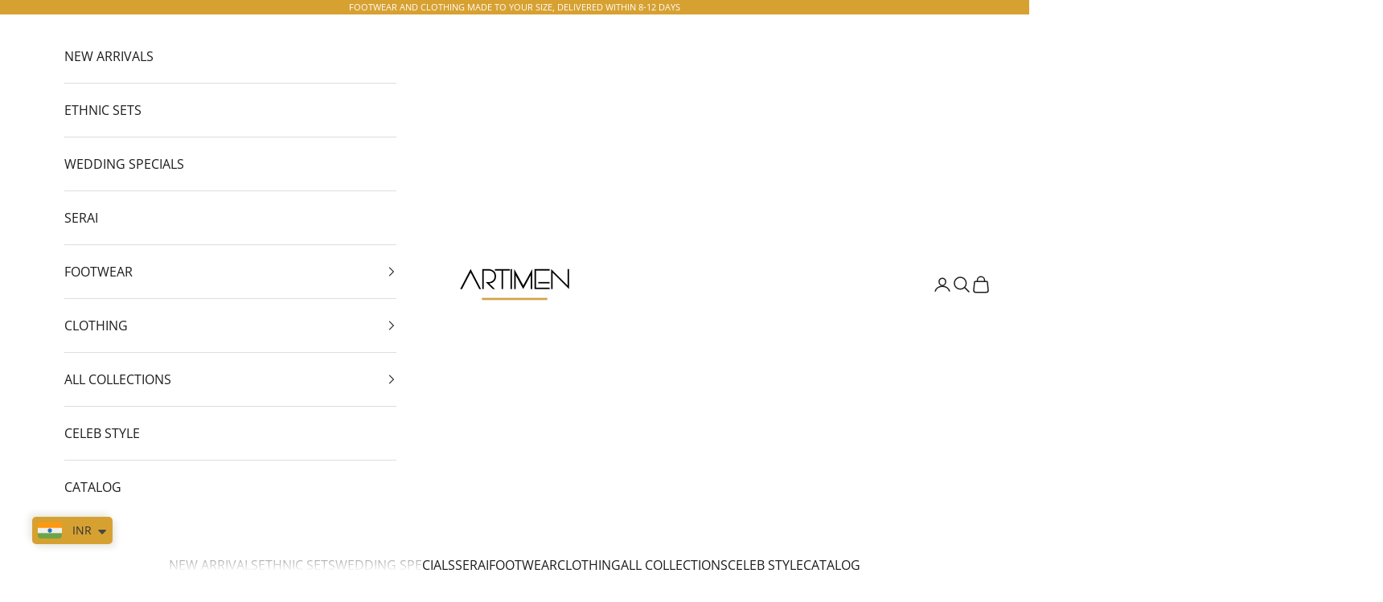

--- FILE ---
content_type: text/html; charset=utf-8
request_url: https://artimen.in/products/0012
body_size: 30683
content:
<!doctype html>

<html class="no-js" lang="en" dir="ltr">
  <head>
    <!-- Google Tag Manager -->
<script async crossorigin fetchpriority="high" src="/cdn/shopifycloud/importmap-polyfill/es-modules-shim.2.4.0.js"></script>
<script>(function(w,d,s,l,i){w[l]=w[l]||[];w[l].push({'gtm.start':
new Date().getTime(),event:'gtm.js'});var f=d.getElementsByTagName(s)[0],
j=d.createElement(s),dl=l!='dataLayer'?'&l='+l:'';j.async=true;j.src=
'https://www.googletagmanager.com/gtm.js?id='+i+dl;f.parentNode.insertBefore(j,f);
})(window,document,'script','dataLayer','GTM-W8FCVMFC');</script>
<!-- End Google Tag Manager -->
    <meta charset="utf-8">
    <meta name="viewport" content="width=device-width, initial-scale=1.0, height=device-height, minimum-scale=1.0, maximum-scale=5.0">

    <title>Punch Strip Loafers</title><meta name="description" content="Tweaking the usual pair of loafers. Burnt cherry with a hint of black patent leather shine goes well together. The punch on the black strip adds character to the shoe and makes it modern with a touch of old classic loafers. One of the most subtle designs to compliment your feet. Totally handcrafted to fit your steps, t"><link rel="canonical" href="https://artimen.in/products/0012"><link rel="shortcut icon" href="//artimen.in/cdn/shop/files/Untitled_design_38.png?v=1699098591&width=96">
      <link rel="apple-touch-icon" href="//artimen.in/cdn/shop/files/Untitled_design_38.png?v=1699098591&width=180"><link rel="preconnect" href="https://fonts.shopifycdn.com" crossorigin><link rel="preload" href="//artimen.in/cdn/fonts/open_sans/opensans_n4.c32e4d4eca5273f6d4ee95ddf54b5bbb75fc9b61.woff2" as="font" type="font/woff2" crossorigin><link rel="preload" href="//artimen.in/cdn/fonts/open_sans/opensans_n4.c32e4d4eca5273f6d4ee95ddf54b5bbb75fc9b61.woff2" as="font" type="font/woff2" crossorigin><meta property="og:type" content="product">
  <meta property="og:title" content="Punch Strip Loafers">
  <meta property="product:price:amount" content="16,500.00">
  <meta property="product:price:currency" content="INR"><meta property="og:image" content="http://artimen.in/cdn/shop/products/MND_5552.jpg?v=1681376401&width=2048">
  <meta property="og:image:secure_url" content="https://artimen.in/cdn/shop/products/MND_5552.jpg?v=1681376401&width=2048">
  <meta property="og:image:width" content="3741">
  <meta property="og:image:height" content="3741"><meta property="og:description" content="Tweaking the usual pair of loafers. Burnt cherry with a hint of black patent leather shine goes well together. The punch on the black strip adds character to the shoe and makes it modern with a touch of old classic loafers. One of the most subtle designs to compliment your feet. Totally handcrafted to fit your steps, t"><meta property="og:url" content="https://artimen.in/products/0012">
<meta property="og:site_name" content="Artimen"><meta name="twitter:card" content="summary"><meta name="twitter:title" content="Punch Strip Loafers">
  <meta name="twitter:description" content="Tweaking the usual pair of loafers. Burnt cherry with a hint of black patent leather shine goes well together. The punch on the black strip adds character to the shoe and makes it modern with a touch of old classic loafers. One of the most subtle designs to compliment your feet. Totally handcrafted to fit your steps, this design can be stepped into for any mood you set yourself in.
*For further customization in material/design/color, Whatsapp us on +91 9810978312
&quot;We at Artimen follow UK sizes&quot;"><meta name="twitter:image" content="https://artimen.in/cdn/shop/products/MND_5552.jpg?crop=center&height=1200&v=1681376401&width=1200">
  <meta name="twitter:image:alt" content="">
  <script type="application/ld+json">
  {
    "@context": "https://schema.org",
    "@type": "Product",
    "productID": 7372201361588,
    "offers": [{
          "@type": "Offer",
          "name": "5 \/ Burnt Cherry and Black \/ Leather",
          "availability":"https://schema.org/InStock",
          "price": 16500.0,
          "priceCurrency": "INR",
          "priceValidUntil": "2026-01-30","url": "https://artimen.in/products/0012?variant=42236301181108"
        },
{
          "@type": "Offer",
          "name": "5.5 \/ Burnt Cherry and Black \/ Leather",
          "availability":"https://schema.org/InStock",
          "price": 16500.0,
          "priceCurrency": "INR",
          "priceValidUntil": "2026-01-30","url": "https://artimen.in/products/0012?variant=42236301213876"
        },
{
          "@type": "Offer",
          "name": "6 \/ Burnt Cherry and Black \/ Leather",
          "availability":"https://schema.org/InStock",
          "price": 16500.0,
          "priceCurrency": "INR",
          "priceValidUntil": "2026-01-30","url": "https://artimen.in/products/0012?variant=42236301246644"
        },
{
          "@type": "Offer",
          "name": "6.5 \/ Burnt Cherry and Black \/ Leather",
          "availability":"https://schema.org/InStock",
          "price": 16500.0,
          "priceCurrency": "INR",
          "priceValidUntil": "2026-01-30","url": "https://artimen.in/products/0012?variant=42236301279412"
        },
{
          "@type": "Offer",
          "name": "7 \/ Burnt Cherry and Black \/ Leather",
          "availability":"https://schema.org/InStock",
          "price": 16500.0,
          "priceCurrency": "INR",
          "priceValidUntil": "2026-01-30","url": "https://artimen.in/products/0012?variant=42236301312180"
        },
{
          "@type": "Offer",
          "name": "7.5 \/ Burnt Cherry and Black \/ Leather",
          "availability":"https://schema.org/InStock",
          "price": 16500.0,
          "priceCurrency": "INR",
          "priceValidUntil": "2026-01-30","url": "https://artimen.in/products/0012?variant=42236301344948"
        },
{
          "@type": "Offer",
          "name": "8 \/ Burnt Cherry and Black \/ Leather",
          "availability":"https://schema.org/InStock",
          "price": 16500.0,
          "priceCurrency": "INR",
          "priceValidUntil": "2026-01-30","url": "https://artimen.in/products/0012?variant=42236301377716"
        },
{
          "@type": "Offer",
          "name": "8.5 \/ Burnt Cherry and Black \/ Leather",
          "availability":"https://schema.org/InStock",
          "price": 16500.0,
          "priceCurrency": "INR",
          "priceValidUntil": "2026-01-30","url": "https://artimen.in/products/0012?variant=42236301410484"
        },
{
          "@type": "Offer",
          "name": "9 \/ Burnt Cherry and Black \/ Leather",
          "availability":"https://schema.org/InStock",
          "price": 16500.0,
          "priceCurrency": "INR",
          "priceValidUntil": "2026-01-30","url": "https://artimen.in/products/0012?variant=42236301443252"
        },
{
          "@type": "Offer",
          "name": "9.5 \/ Burnt Cherry and Black \/ Leather",
          "availability":"https://schema.org/InStock",
          "price": 16500.0,
          "priceCurrency": "INR",
          "priceValidUntil": "2026-01-30","url": "https://artimen.in/products/0012?variant=42236301476020"
        },
{
          "@type": "Offer",
          "name": "10 \/ Burnt Cherry and Black \/ Leather",
          "availability":"https://schema.org/InStock",
          "price": 16500.0,
          "priceCurrency": "INR",
          "priceValidUntil": "2026-01-30","url": "https://artimen.in/products/0012?variant=42236301508788"
        },
{
          "@type": "Offer",
          "name": "10.5 \/ Burnt Cherry and Black \/ Leather",
          "availability":"https://schema.org/InStock",
          "price": 16500.0,
          "priceCurrency": "INR",
          "priceValidUntil": "2026-01-30","url": "https://artimen.in/products/0012?variant=42236301541556"
        },
{
          "@type": "Offer",
          "name": "11 \/ Burnt Cherry and Black \/ Leather",
          "availability":"https://schema.org/InStock",
          "price": 16500.0,
          "priceCurrency": "INR",
          "priceValidUntil": "2026-01-30","url": "https://artimen.in/products/0012?variant=42236301574324"
        },
{
          "@type": "Offer",
          "name": "11.5 \/ Burnt Cherry and Black \/ Leather",
          "availability":"https://schema.org/InStock",
          "price": 16500.0,
          "priceCurrency": "INR",
          "priceValidUntil": "2026-01-30","url": "https://artimen.in/products/0012?variant=42236301607092"
        },
{
          "@type": "Offer",
          "name": "12 \/ Burnt Cherry and Black \/ Leather",
          "availability":"https://schema.org/InStock",
          "price": 16500.0,
          "priceCurrency": "INR",
          "priceValidUntil": "2026-01-30","url": "https://artimen.in/products/0012?variant=42236301639860"
        },
{
          "@type": "Offer",
          "name": "12.5 \/ Burnt Cherry and Black \/ Leather",
          "availability":"https://schema.org/InStock",
          "price": 16500.0,
          "priceCurrency": "INR",
          "priceValidUntil": "2026-01-30","url": "https://artimen.in/products/0012?variant=42236301672628"
        },
{
          "@type": "Offer",
          "name": "13 \/ Burnt Cherry and Black \/ Leather",
          "availability":"https://schema.org/InStock",
          "price": 16500.0,
          "priceCurrency": "INR",
          "priceValidUntil": "2026-01-30","url": "https://artimen.in/products/0012?variant=42236301705396"
        }
],"brand": {
      "@type": "Brand",
      "name": "Artimen"
    },
    "name": "Punch Strip Loafers",
    "description": "Tweaking the usual pair of loafers. Burnt cherry with a hint of black patent leather shine goes well together. The punch on the black strip adds character to the shoe and makes it modern with a touch of old classic loafers. One of the most subtle designs to compliment your feet. Totally handcrafted to fit your steps, this design can be stepped into for any mood you set yourself in.\n*For further customization in material\/design\/color, Whatsapp us on +91 9810978312\n\"We at Artimen follow UK sizes\"",
    "category": "Footwear",
    "url": "https://artimen.in/products/0012",
    "sku": null,"weight": {
      "@type": "QuantitativeValue",
      "unitCode": "kg",
      "value": 2.0
      },"image": {
      "@type": "ImageObject",
      "url": "https://artimen.in/cdn/shop/products/MND_5552.jpg?v=1681376401&width=1024",
      "image": "https://artimen.in/cdn/shop/products/MND_5552.jpg?v=1681376401&width=1024",
      "name": "",
      "width": "1024",
      "height": "1024"
    }
  }
  </script>



  <script type="application/ld+json">
  {
    "@context": "https://schema.org",
    "@type": "BreadcrumbList",
  "itemListElement": [{
      "@type": "ListItem",
      "position": 1,
      "name": "Home",
      "item": "https://artimen.in"
    },{
          "@type": "ListItem",
          "position": 2,
          "name": "Punch Strip Loafers",
          "item": "https://artimen.in/products/0012"
        }]
  }
  </script>

<style>/* Typography (heading) */
  @font-face {
  font-family: "Open Sans";
  font-weight: 400;
  font-style: normal;
  font-display: fallback;
  src: url("//artimen.in/cdn/fonts/open_sans/opensans_n4.c32e4d4eca5273f6d4ee95ddf54b5bbb75fc9b61.woff2") format("woff2"),
       url("//artimen.in/cdn/fonts/open_sans/opensans_n4.5f3406f8d94162b37bfa232b486ac93ee892406d.woff") format("woff");
}

@font-face {
  font-family: "Open Sans";
  font-weight: 400;
  font-style: italic;
  font-display: fallback;
  src: url("//artimen.in/cdn/fonts/open_sans/opensans_i4.6f1d45f7a46916cc95c694aab32ecbf7509cbf33.woff2") format("woff2"),
       url("//artimen.in/cdn/fonts/open_sans/opensans_i4.4efaa52d5a57aa9a57c1556cc2b7465d18839daa.woff") format("woff");
}

/* Typography (body) */
  @font-face {
  font-family: "Open Sans";
  font-weight: 400;
  font-style: normal;
  font-display: fallback;
  src: url("//artimen.in/cdn/fonts/open_sans/opensans_n4.c32e4d4eca5273f6d4ee95ddf54b5bbb75fc9b61.woff2") format("woff2"),
       url("//artimen.in/cdn/fonts/open_sans/opensans_n4.5f3406f8d94162b37bfa232b486ac93ee892406d.woff") format("woff");
}

@font-face {
  font-family: "Open Sans";
  font-weight: 400;
  font-style: italic;
  font-display: fallback;
  src: url("//artimen.in/cdn/fonts/open_sans/opensans_i4.6f1d45f7a46916cc95c694aab32ecbf7509cbf33.woff2") format("woff2"),
       url("//artimen.in/cdn/fonts/open_sans/opensans_i4.4efaa52d5a57aa9a57c1556cc2b7465d18839daa.woff") format("woff");
}

@font-face {
  font-family: "Open Sans";
  font-weight: 700;
  font-style: normal;
  font-display: fallback;
  src: url("//artimen.in/cdn/fonts/open_sans/opensans_n7.a9393be1574ea8606c68f4441806b2711d0d13e4.woff2") format("woff2"),
       url("//artimen.in/cdn/fonts/open_sans/opensans_n7.7b8af34a6ebf52beb1a4c1d8c73ad6910ec2e553.woff") format("woff");
}

@font-face {
  font-family: "Open Sans";
  font-weight: 700;
  font-style: italic;
  font-display: fallback;
  src: url("//artimen.in/cdn/fonts/open_sans/opensans_i7.916ced2e2ce15f7fcd95d196601a15e7b89ee9a4.woff2") format("woff2"),
       url("//artimen.in/cdn/fonts/open_sans/opensans_i7.99a9cff8c86ea65461de497ade3d515a98f8b32a.woff") format("woff");
}

:root {
    /* Container */
    --container-max-width: 100%;
    --container-xxs-max-width: 27.5rem; /* 440px */
    --container-xs-max-width: 42.5rem; /* 680px */
    --container-sm-max-width: 61.25rem; /* 980px */
    --container-md-max-width: 71.875rem; /* 1150px */
    --container-lg-max-width: 78.75rem; /* 1260px */
    --container-xl-max-width: 85rem; /* 1360px */
    --container-gutter: 1.25rem;

    --section-vertical-spacing: 2.5rem;
    --section-vertical-spacing-tight:2.5rem;

    --section-stack-gap:2.25rem;
    --section-stack-gap-tight:2.25rem;

    /* Form settings */
    --form-gap: 1.25rem; /* Gap between fieldset and submit button */
    --fieldset-gap: 1rem; /* Gap between each form input within a fieldset */
    --form-control-gap: 0.625rem; /* Gap between input and label (ignored for floating label) */
    --checkbox-control-gap: 0.75rem; /* Horizontal gap between checkbox and its associated label */
    --input-padding-block: 0.65rem; /* Vertical padding for input, textarea and native select */
    --input-padding-inline: 0.8rem; /* Horizontal padding for input, textarea and native select */
    --checkbox-size: 0.875rem; /* Size (width and height) for checkbox */

    /* Other sizes */
    --sticky-area-height: calc(var(--announcement-bar-is-sticky, 0) * var(--announcement-bar-height, 0px) + var(--header-is-sticky, 0) * var(--header-is-visible, 1) * var(--header-height, 0px));

    /* RTL support */
    --transform-logical-flip: 1;
    --transform-origin-start: left;
    --transform-origin-end: right;

    /**
     * ---------------------------------------------------------------------
     * TYPOGRAPHY
     * ---------------------------------------------------------------------
     */

    /* Font properties */
    --heading-font-family: "Open Sans", sans-serif;
    --heading-font-weight: 400;
    --heading-font-style: normal;
    --heading-text-transform: uppercase;
    --heading-letter-spacing: 0.0em;
    --text-font-family: "Open Sans", sans-serif;
    --text-font-weight: 400;
    --text-font-style: normal;
    --text-letter-spacing: 0.0em;
    --button-font: var(--text-font-style) var(--text-font-weight) var(--text-sm) / 1.65 var(--text-font-family);
    --button-text-transform: uppercase;
    --button-letter-spacing: 0.0em;

    /* Font sizes */--text-heading-size-factor: 1;
    --text-h1: max(0.6875rem, clamp(1.375rem, 1.146341463414634rem + 0.975609756097561vw, 2rem) * var(--text-heading-size-factor));
    --text-h2: max(0.6875rem, clamp(1.25rem, 1.0670731707317074rem + 0.7804878048780488vw, 1.75rem) * var(--text-heading-size-factor));
    --text-h3: max(0.6875rem, clamp(1.125rem, 1.0335365853658536rem + 0.3902439024390244vw, 1.375rem) * var(--text-heading-size-factor));
    --text-h4: max(0.6875rem, clamp(1rem, 0.9542682926829268rem + 0.1951219512195122vw, 1.125rem) * var(--text-heading-size-factor));
    --text-h5: calc(0.875rem * var(--text-heading-size-factor));
    --text-h6: calc(0.75rem * var(--text-heading-size-factor));

    --text-xs: 0.75rem;
    --text-sm: 0.8125rem;
    --text-base: 0.875rem;
    --text-lg: 1.0rem;
    --text-xl: 1.25rem;

    /* Rounded variables (used for border radius) */
    --rounded-full: 9999px;
    --button-border-radius: 0.0rem;
    --input-border-radius: 0.0rem;

    /* Box shadow */
    --shadow-sm: 0 2px 8px rgb(0 0 0 / 0.05);
    --shadow: 0 5px 15px rgb(0 0 0 / 0.05);
    --shadow-md: 0 5px 30px rgb(0 0 0 / 0.05);
    --shadow-block: px px px rgb(var(--text-primary) / 0.0);

    /**
     * ---------------------------------------------------------------------
     * OTHER
     * ---------------------------------------------------------------------
     */

    --checkmark-svg-url: url(//artimen.in/cdn/shop/t/16/assets/checkmark.svg?v=77552481021870063511710531335);
    --cursor-zoom-in-svg-url: url(//artimen.in/cdn/shop/t/16/assets/cursor-zoom-in.svg?v=112480252220988712521710532206);
  }

  [dir="rtl"]:root {
    /* RTL support */
    --transform-logical-flip: -1;
    --transform-origin-start: right;
    --transform-origin-end: left;
  }

  @media screen and (min-width: 700px) {
    :root {
      /* Typography (font size) */
      --text-xs: 0.875rem;
      --text-sm: 0.9375rem;
      --text-base: 1.0rem;
      --text-lg: 1.125rem;
      --text-xl: 1.375rem;

      /* Spacing settings */
      --container-gutter: 2rem;
    }
  }

  @media screen and (min-width: 1000px) {
    :root {
      /* Spacing settings */
      --container-gutter: 3rem;

      --section-vertical-spacing: 4rem;
      --section-vertical-spacing-tight: 4rem;

      --section-stack-gap:3rem;
      --section-stack-gap-tight:3rem;
    }
  }:root {/* Overlay used for modal */
    --page-overlay: 0 0 0 / 0.4;

    /* We use the first scheme background as default */
    --page-background: ;

    /* Product colors */
    --on-sale-text: 227 44 43;
    --on-sale-badge-background: 227 44 43;
    --on-sale-badge-text: 255 255 255;
    --sold-out-badge-background: 239 239 239;
    --sold-out-badge-text: 0 0 0 / 0.65;
    --custom-badge-background: 28 28 28;
    --custom-badge-text: 255 255 255;
    --star-color: 28 28 28;

    /* Status colors */
    --success-background: 212 227 203;
    --success-text: 48 122 7;
    --warning-background: 253 241 224;
    --warning-text: 237 138 0;
    --error-background: 243 204 204;
    --error-text: 203 43 43;
  }.color-scheme--scheme-1 {
      /* Color settings */--accent: 215 161 50;
      --text-color: 28 28 28;
      --background: 255 255 255 / 1.0;
      --background-without-opacity: 255 255 255;
      --background-gradient: ;--border-color: 221 221 221;/* Button colors */
      --button-background: 215 161 50;
      --button-text-color: 255 255 255;

      /* Circled buttons */
      --circle-button-background: 255 255 255;
      --circle-button-text-color: 28 28 28;
    }.shopify-section:has(.section-spacing.color-scheme--bg-54922f2e920ba8346f6dc0fba343d673) + .shopify-section:has(.section-spacing.color-scheme--bg-54922f2e920ba8346f6dc0fba343d673:not(.bordered-section)) .section-spacing {
      padding-block-start: 0;
    }.color-scheme--scheme-2 {
      /* Color settings */--accent: 28 28 28;
      --text-color: 215 161 50;
      --background: 255 255 255 / 1.0;
      --background-without-opacity: 255 255 255;
      --background-gradient: ;--border-color: 249 241 224;/* Button colors */
      --button-background: 28 28 28;
      --button-text-color: 255 255 255;

      /* Circled buttons */
      --circle-button-background: 255 255 255;
      --circle-button-text-color: 215 161 50;
    }.shopify-section:has(.section-spacing.color-scheme--bg-54922f2e920ba8346f6dc0fba343d673) + .shopify-section:has(.section-spacing.color-scheme--bg-54922f2e920ba8346f6dc0fba343d673:not(.bordered-section)) .section-spacing {
      padding-block-start: 0;
    }.color-scheme--scheme-3 {
      /* Color settings */--accent: 255 255 255;
      --text-color: 255 255 255;
      --background: 28 28 28 / 1.0;
      --background-without-opacity: 28 28 28;
      --background-gradient: ;--border-color: 62 62 62;/* Button colors */
      --button-background: 255 255 255;
      --button-text-color: 28 28 28;

      /* Circled buttons */
      --circle-button-background: 255 255 255;
      --circle-button-text-color: 28 28 28;
    }.shopify-section:has(.section-spacing.color-scheme--bg-c1f8cb21047e4797e94d0969dc5d1e44) + .shopify-section:has(.section-spacing.color-scheme--bg-c1f8cb21047e4797e94d0969dc5d1e44:not(.bordered-section)) .section-spacing {
      padding-block-start: 0;
    }.color-scheme--scheme-4 {
      /* Color settings */--accent: 255 255 255;
      --text-color: 255 255 255;
      --background: 0 0 0 / 0.0;
      --background-without-opacity: 0 0 0;
      --background-gradient: ;--border-color: 255 255 255;/* Button colors */
      --button-background: 255 255 255;
      --button-text-color: 28 28 28;

      /* Circled buttons */
      --circle-button-background: 255 255 255;
      --circle-button-text-color: 28 28 28;
    }.shopify-section:has(.section-spacing.color-scheme--bg-3671eee015764974ee0aef1536023e0f) + .shopify-section:has(.section-spacing.color-scheme--bg-3671eee015764974ee0aef1536023e0f:not(.bordered-section)) .section-spacing {
      padding-block-start: 0;
    }.color-scheme--scheme-b44f4f56-105d-4f0f-b6f5-65a84a30b863 {
      /* Color settings */--accent: 28 28 28;
      --text-color: 255 255 255;
      --background: 215 161 50 / 1.0;
      --background-without-opacity: 215 161 50;
      --background-gradient: ;--border-color: 221 175 81;/* Button colors */
      --button-background: 28 28 28;
      --button-text-color: 255 255 255;

      /* Circled buttons */
      --circle-button-background: 255 255 255;
      --circle-button-text-color: 28 28 28;
    }.shopify-section:has(.section-spacing.color-scheme--bg-5de7760371dbbf2633eb2ecd224af7dc) + .shopify-section:has(.section-spacing.color-scheme--bg-5de7760371dbbf2633eb2ecd224af7dc:not(.bordered-section)) .section-spacing {
      padding-block-start: 0;
    }.color-scheme--dialog {
      /* Color settings */--accent: 28 28 28;
      --text-color: 215 161 50;
      --background: 255 255 255 / 1.0;
      --background-without-opacity: 255 255 255;
      --background-gradient: ;--border-color: 249 241 224;/* Button colors */
      --button-background: 28 28 28;
      --button-text-color: 255 255 255;

      /* Circled buttons */
      --circle-button-background: 255 255 255;
      --circle-button-text-color: 215 161 50;
    }
</style><script>
  document.documentElement.classList.replace('no-js', 'js');

  // This allows to expose several variables to the global scope, to be used in scripts
  window.themeVariables = {
    settings: {
      showPageTransition: true,
      pageType: "product",
      moneyFormat: "\u003cspan class=money\u003e{{amount}}\u003c\/span\u003e",
      moneyWithCurrencyFormat: "\u003cspan class=money\u003e₹{{amount}} INR\u003c\/span\u003e",
      currencyCodeEnabled: false,
      cartType: "drawer",
      staggerMenuApparition: true
    },

    strings: {
      addToCartButton: "Add to cart",
      soldOutButton: "Sold out",
      preOrderButton: "Pre-order",
      unavailableButton: "Unavailable",
      addedToCart: "Added to your cart!",
      closeGallery: "Close gallery",
      zoomGallery: "Zoom picture",
      errorGallery: "Image cannot be loaded",
      soldOutBadge: "Sold out",
      discountBadge: "Save @@",
      sku: "SKU:",
      shippingEstimatorNoResults: "Sorry, we do not ship to your address.",
      shippingEstimatorOneResult: "There is one shipping rate for your address:",
      shippingEstimatorMultipleResults: "There are several shipping rates for your address:",
      shippingEstimatorError: "One or more error occurred while retrieving shipping rates:",
      next: "Next",
      previous: "Previous"
    },

    mediaQueries: {
      'sm': 'screen and (min-width: 700px)',
      'md': 'screen and (min-width: 1000px)',
      'lg': 'screen and (min-width: 1150px)',
      'xl': 'screen and (min-width: 1400px)',
      '2xl': 'screen and (min-width: 1600px)',
      'sm-max': 'screen and (max-width: 699px)',
      'md-max': 'screen and (max-width: 999px)',
      'lg-max': 'screen and (max-width: 1149px)',
      'xl-max': 'screen and (max-width: 1399px)',
      '2xl-max': 'screen and (max-width: 1599px)',
      'motion-safe': '(prefers-reduced-motion: no-preference)',
      'motion-reduce': '(prefers-reduced-motion: reduce)',
      'supports-hover': 'screen and (pointer: fine)',
      'supports-touch': 'screen and (hover: none)'
    }
  };window.addEventListener('pageshow', async (event) => {
      const isReloaded = (window.performance.navigation && window.performance.navigation.type === 1) || window.performance.getEntriesByType('navigation').map((nav) => nav.type).includes('reload');

      if (window.matchMedia('(prefers-reduced-motion: no-preference)').matches && !event.persisted && !isReloaded && document.referrer.includes(location.host)) {
        await document.body.animate({opacity: [0, 1]}, {duration: 200}).finished;
      }

      document.body.style.setProperty('opacity', '1');
    });</script><script>
      if (!(HTMLScriptElement.supports && HTMLScriptElement.supports('importmap'))) {
        const importMapPolyfill = document.createElement('script');
        importMapPolyfill.async = true;
        importMapPolyfill.src = "//artimen.in/cdn/shop/t/16/assets/es-module-shims.min.js?v=46445230004644522171710531310";

        document.head.appendChild(importMapPolyfill);
      }
    </script>

    <script type="importmap">{
        "imports": {
          "vendor": "//artimen.in/cdn/shop/t/16/assets/vendor.min.js?v=180270185114800816751710531310",
          "theme": "//artimen.in/cdn/shop/t/16/assets/theme.js?v=130059399763049283221710531310",
          "photoswipe": "//artimen.in/cdn/shop/t/16/assets/photoswipe.min.js?v=20290624223189769891710531310"
        }
      }
    </script>

    <script type="module" src="//artimen.in/cdn/shop/t/16/assets/vendor.min.js?v=180270185114800816751710531310"></script>
    <script type="module" src="//artimen.in/cdn/shop/t/16/assets/theme.js?v=130059399763049283221710531310"></script>

    <script>window.performance && window.performance.mark && window.performance.mark('shopify.content_for_header.start');</script><meta name="facebook-domain-verification" content="q7ze0u3q1mpfwn51yezu5t06ypckfs">
<meta id="shopify-digital-wallet" name="shopify-digital-wallet" content="/23015069/digital_wallets/dialog">
<link rel="alternate" type="application/json+oembed" href="https://artimen.in/products/0012.oembed">
<script async="async" src="/checkouts/internal/preloads.js?locale=en-IN"></script>
<script id="shopify-features" type="application/json">{"accessToken":"003af5e5ec56da0438cb1e086326d5e9","betas":["rich-media-storefront-analytics"],"domain":"artimen.in","predictiveSearch":true,"shopId":23015069,"locale":"en"}</script>
<script>var Shopify = Shopify || {};
Shopify.shop = "artimen.myshopify.com";
Shopify.locale = "en";
Shopify.currency = {"active":"INR","rate":"1.0"};
Shopify.country = "IN";
Shopify.theme = {"name":"15\/03\/24 - AB Custom","id":134849953972,"schema_name":"Prestige","schema_version":"9.2.1","theme_store_id":855,"role":"main"};
Shopify.theme.handle = "null";
Shopify.theme.style = {"id":null,"handle":null};
Shopify.cdnHost = "artimen.in/cdn";
Shopify.routes = Shopify.routes || {};
Shopify.routes.root = "/";</script>
<script type="module">!function(o){(o.Shopify=o.Shopify||{}).modules=!0}(window);</script>
<script>!function(o){function n(){var o=[];function n(){o.push(Array.prototype.slice.apply(arguments))}return n.q=o,n}var t=o.Shopify=o.Shopify||{};t.loadFeatures=n(),t.autoloadFeatures=n()}(window);</script>
<script id="shop-js-analytics" type="application/json">{"pageType":"product"}</script>
<script defer="defer" async type="module" src="//artimen.in/cdn/shopifycloud/shop-js/modules/v2/client.init-shop-cart-sync_BApSsMSl.en.esm.js"></script>
<script defer="defer" async type="module" src="//artimen.in/cdn/shopifycloud/shop-js/modules/v2/chunk.common_CBoos6YZ.esm.js"></script>
<script type="module">
  await import("//artimen.in/cdn/shopifycloud/shop-js/modules/v2/client.init-shop-cart-sync_BApSsMSl.en.esm.js");
await import("//artimen.in/cdn/shopifycloud/shop-js/modules/v2/chunk.common_CBoos6YZ.esm.js");

  window.Shopify.SignInWithShop?.initShopCartSync?.({"fedCMEnabled":true,"windoidEnabled":true});

</script>
<script>(function() {
  var isLoaded = false;
  function asyncLoad() {
    if (isLoaded) return;
    isLoaded = true;
    var urls = ["https:\/\/cdn.shopify.com\/s\/files\/1\/0683\/1371\/0892\/files\/splmn-shopify-prod-August-31.min.js?v=1693985059\u0026shop=artimen.myshopify.com","https:\/\/app.kiwisizing.com\/web\/js\/dist\/kiwiSizing\/plugin\/SizingPlugin.prod.js?v=330\u0026shop=artimen.myshopify.com","https:\/\/cdn.shopify.com\/s\/files\/1\/0449\/2568\/1820\/t\/4\/assets\/booster_currency.js?v=1624978055\u0026shop=artimen.myshopify.com","https:\/\/cdn.shopify.com\/s\/files\/1\/0449\/2568\/1820\/t\/4\/assets\/booster_currency.js?v=1624978055\u0026shop=artimen.myshopify.com","https:\/\/sr-cdn.shiprocket.in\/sr-promise\/static\/uc.js?channel_id=4\u0026sr_company_id=110608\u0026shop=artimen.myshopify.com"];
    for (var i = 0; i < urls.length; i++) {
      var s = document.createElement('script');
      s.type = 'text/javascript';
      s.async = true;
      s.src = urls[i];
      var x = document.getElementsByTagName('script')[0];
      x.parentNode.insertBefore(s, x);
    }
  };
  if(window.attachEvent) {
    window.attachEvent('onload', asyncLoad);
  } else {
    window.addEventListener('load', asyncLoad, false);
  }
})();</script>
<script id="__st">var __st={"a":23015069,"offset":19800,"reqid":"e8b4c1e1-c59f-4195-b62a-0cfadfd6eaf3-1768907645","pageurl":"artimen.in\/products\/0012","u":"62834a7614fa","p":"product","rtyp":"product","rid":7372201361588};</script>
<script>window.ShopifyPaypalV4VisibilityTracking = true;</script>
<script id="captcha-bootstrap">!function(){'use strict';const t='contact',e='account',n='new_comment',o=[[t,t],['blogs',n],['comments',n],[t,'customer']],c=[[e,'customer_login'],[e,'guest_login'],[e,'recover_customer_password'],[e,'create_customer']],r=t=>t.map((([t,e])=>`form[action*='/${t}']:not([data-nocaptcha='true']) input[name='form_type'][value='${e}']`)).join(','),a=t=>()=>t?[...document.querySelectorAll(t)].map((t=>t.form)):[];function s(){const t=[...o],e=r(t);return a(e)}const i='password',u='form_key',d=['recaptcha-v3-token','g-recaptcha-response','h-captcha-response',i],f=()=>{try{return window.sessionStorage}catch{return}},m='__shopify_v',_=t=>t.elements[u];function p(t,e,n=!1){try{const o=window.sessionStorage,c=JSON.parse(o.getItem(e)),{data:r}=function(t){const{data:e,action:n}=t;return t[m]||n?{data:e,action:n}:{data:t,action:n}}(c);for(const[e,n]of Object.entries(r))t.elements[e]&&(t.elements[e].value=n);n&&o.removeItem(e)}catch(o){console.error('form repopulation failed',{error:o})}}const l='form_type',E='cptcha';function T(t){t.dataset[E]=!0}const w=window,h=w.document,L='Shopify',v='ce_forms',y='captcha';let A=!1;((t,e)=>{const n=(g='f06e6c50-85a8-45c8-87d0-21a2b65856fe',I='https://cdn.shopify.com/shopifycloud/storefront-forms-hcaptcha/ce_storefront_forms_captcha_hcaptcha.v1.5.2.iife.js',D={infoText:'Protected by hCaptcha',privacyText:'Privacy',termsText:'Terms'},(t,e,n)=>{const o=w[L][v],c=o.bindForm;if(c)return c(t,g,e,D).then(n);var r;o.q.push([[t,g,e,D],n]),r=I,A||(h.body.append(Object.assign(h.createElement('script'),{id:'captcha-provider',async:!0,src:r})),A=!0)});var g,I,D;w[L]=w[L]||{},w[L][v]=w[L][v]||{},w[L][v].q=[],w[L][y]=w[L][y]||{},w[L][y].protect=function(t,e){n(t,void 0,e),T(t)},Object.freeze(w[L][y]),function(t,e,n,w,h,L){const[v,y,A,g]=function(t,e,n){const i=e?o:[],u=t?c:[],d=[...i,...u],f=r(d),m=r(i),_=r(d.filter((([t,e])=>n.includes(e))));return[a(f),a(m),a(_),s()]}(w,h,L),I=t=>{const e=t.target;return e instanceof HTMLFormElement?e:e&&e.form},D=t=>v().includes(t);t.addEventListener('submit',(t=>{const e=I(t);if(!e)return;const n=D(e)&&!e.dataset.hcaptchaBound&&!e.dataset.recaptchaBound,o=_(e),c=g().includes(e)&&(!o||!o.value);(n||c)&&t.preventDefault(),c&&!n&&(function(t){try{if(!f())return;!function(t){const e=f();if(!e)return;const n=_(t);if(!n)return;const o=n.value;o&&e.removeItem(o)}(t);const e=Array.from(Array(32),(()=>Math.random().toString(36)[2])).join('');!function(t,e){_(t)||t.append(Object.assign(document.createElement('input'),{type:'hidden',name:u})),t.elements[u].value=e}(t,e),function(t,e){const n=f();if(!n)return;const o=[...t.querySelectorAll(`input[type='${i}']`)].map((({name:t})=>t)),c=[...d,...o],r={};for(const[a,s]of new FormData(t).entries())c.includes(a)||(r[a]=s);n.setItem(e,JSON.stringify({[m]:1,action:t.action,data:r}))}(t,e)}catch(e){console.error('failed to persist form',e)}}(e),e.submit())}));const S=(t,e)=>{t&&!t.dataset[E]&&(n(t,e.some((e=>e===t))),T(t))};for(const o of['focusin','change'])t.addEventListener(o,(t=>{const e=I(t);D(e)&&S(e,y())}));const B=e.get('form_key'),M=e.get(l),P=B&&M;t.addEventListener('DOMContentLoaded',(()=>{const t=y();if(P)for(const e of t)e.elements[l].value===M&&p(e,B);[...new Set([...A(),...v().filter((t=>'true'===t.dataset.shopifyCaptcha))])].forEach((e=>S(e,t)))}))}(h,new URLSearchParams(w.location.search),n,t,e,['guest_login'])})(!0,!0)}();</script>
<script integrity="sha256-4kQ18oKyAcykRKYeNunJcIwy7WH5gtpwJnB7kiuLZ1E=" data-source-attribution="shopify.loadfeatures" defer="defer" src="//artimen.in/cdn/shopifycloud/storefront/assets/storefront/load_feature-a0a9edcb.js" crossorigin="anonymous"></script>
<script data-source-attribution="shopify.dynamic_checkout.dynamic.init">var Shopify=Shopify||{};Shopify.PaymentButton=Shopify.PaymentButton||{isStorefrontPortableWallets:!0,init:function(){window.Shopify.PaymentButton.init=function(){};var t=document.createElement("script");t.src="https://artimen.in/cdn/shopifycloud/portable-wallets/latest/portable-wallets.en.js",t.type="module",document.head.appendChild(t)}};
</script>
<script data-source-attribution="shopify.dynamic_checkout.buyer_consent">
  function portableWalletsHideBuyerConsent(e){var t=document.getElementById("shopify-buyer-consent"),n=document.getElementById("shopify-subscription-policy-button");t&&n&&(t.classList.add("hidden"),t.setAttribute("aria-hidden","true"),n.removeEventListener("click",e))}function portableWalletsShowBuyerConsent(e){var t=document.getElementById("shopify-buyer-consent"),n=document.getElementById("shopify-subscription-policy-button");t&&n&&(t.classList.remove("hidden"),t.removeAttribute("aria-hidden"),n.addEventListener("click",e))}window.Shopify?.PaymentButton&&(window.Shopify.PaymentButton.hideBuyerConsent=portableWalletsHideBuyerConsent,window.Shopify.PaymentButton.showBuyerConsent=portableWalletsShowBuyerConsent);
</script>
<script>
  function portableWalletsCleanup(e){e&&e.src&&console.error("Failed to load portable wallets script "+e.src);var t=document.querySelectorAll("shopify-accelerated-checkout .shopify-payment-button__skeleton, shopify-accelerated-checkout-cart .wallet-cart-button__skeleton"),e=document.getElementById("shopify-buyer-consent");for(let e=0;e<t.length;e++)t[e].remove();e&&e.remove()}function portableWalletsNotLoadedAsModule(e){e instanceof ErrorEvent&&"string"==typeof e.message&&e.message.includes("import.meta")&&"string"==typeof e.filename&&e.filename.includes("portable-wallets")&&(window.removeEventListener("error",portableWalletsNotLoadedAsModule),window.Shopify.PaymentButton.failedToLoad=e,"loading"===document.readyState?document.addEventListener("DOMContentLoaded",window.Shopify.PaymentButton.init):window.Shopify.PaymentButton.init())}window.addEventListener("error",portableWalletsNotLoadedAsModule);
</script>

<script type="module" src="https://artimen.in/cdn/shopifycloud/portable-wallets/latest/portable-wallets.en.js" onError="portableWalletsCleanup(this)" crossorigin="anonymous"></script>
<script nomodule>
  document.addEventListener("DOMContentLoaded", portableWalletsCleanup);
</script>

<link id="shopify-accelerated-checkout-styles" rel="stylesheet" media="screen" href="https://artimen.in/cdn/shopifycloud/portable-wallets/latest/accelerated-checkout-backwards-compat.css" crossorigin="anonymous">
<style id="shopify-accelerated-checkout-cart">
        #shopify-buyer-consent {
  margin-top: 1em;
  display: inline-block;
  width: 100%;
}

#shopify-buyer-consent.hidden {
  display: none;
}

#shopify-subscription-policy-button {
  background: none;
  border: none;
  padding: 0;
  text-decoration: underline;
  font-size: inherit;
  cursor: pointer;
}

#shopify-subscription-policy-button::before {
  box-shadow: none;
}

      </style>

<script>window.performance && window.performance.mark && window.performance.mark('shopify.content_for_header.end');</script>
<link href="//artimen.in/cdn/shop/t/16/assets/theme.css?v=66926959752785925211710531310" rel="stylesheet" type="text/css" media="all" /><script type="text/javascript">
            (function(c,l,a,r,i,t,y){
                c[a]=c[a]||function(){(c[a].q=c[a].q||[]).push(arguments)};
                t=l.createElement(r);t.async=1;t.src="https://www.clarity.ms/tag/"+i;
                y=l.getElementsByTagName(r)[0];y.parentNode.insertBefore(t,y);
            })(window, document, "clarity", "script", "r1c96zg20i");
        </script>

  <!-- BEGIN app block: shopify://apps/1clickpopup/blocks/main/233742b9-16cb-4f75-9de7-3fe92c29fdff --><script>
  window.OneClickPopup = {}
  
</script>
<script src="https://cdn.shopify.com/extensions/019bbba0-a286-78cc-87d6-1c77a3a0112a/1click-popup-51/assets/1click-popup-snippet.js" async></script>


<!-- END app block --><script src="https://cdn.shopify.com/extensions/019b72eb-c043-7f9c-929c-f80ee4242e18/theme-app-ext-10/assets/superlemon-loader.js" type="text/javascript" defer="defer"></script>
<link href="https://cdn.shopify.com/extensions/019b72eb-c043-7f9c-929c-f80ee4242e18/theme-app-ext-10/assets/superlemon.css" rel="stylesheet" type="text/css" media="all">
<script src="https://cdn.shopify.com/extensions/a9a32278-85fd-435d-a2e4-15afbc801656/nova-multi-currency-converter-1/assets/nova-cur-app-embed.js" type="text/javascript" defer="defer"></script>
<link href="https://cdn.shopify.com/extensions/a9a32278-85fd-435d-a2e4-15afbc801656/nova-multi-currency-converter-1/assets/nova-cur.css" rel="stylesheet" type="text/css" media="all">
<link href="https://monorail-edge.shopifysvc.com" rel="dns-prefetch">
<script>(function(){if ("sendBeacon" in navigator && "performance" in window) {try {var session_token_from_headers = performance.getEntriesByType('navigation')[0].serverTiming.find(x => x.name == '_s').description;} catch {var session_token_from_headers = undefined;}var session_cookie_matches = document.cookie.match(/_shopify_s=([^;]*)/);var session_token_from_cookie = session_cookie_matches && session_cookie_matches.length === 2 ? session_cookie_matches[1] : "";var session_token = session_token_from_headers || session_token_from_cookie || "";function handle_abandonment_event(e) {var entries = performance.getEntries().filter(function(entry) {return /monorail-edge.shopifysvc.com/.test(entry.name);});if (!window.abandonment_tracked && entries.length === 0) {window.abandonment_tracked = true;var currentMs = Date.now();var navigation_start = performance.timing.navigationStart;var payload = {shop_id: 23015069,url: window.location.href,navigation_start,duration: currentMs - navigation_start,session_token,page_type: "product"};window.navigator.sendBeacon("https://monorail-edge.shopifysvc.com/v1/produce", JSON.stringify({schema_id: "online_store_buyer_site_abandonment/1.1",payload: payload,metadata: {event_created_at_ms: currentMs,event_sent_at_ms: currentMs}}));}}window.addEventListener('pagehide', handle_abandonment_event);}}());</script>
<script id="web-pixels-manager-setup">(function e(e,d,r,n,o){if(void 0===o&&(o={}),!Boolean(null===(a=null===(i=window.Shopify)||void 0===i?void 0:i.analytics)||void 0===a?void 0:a.replayQueue)){var i,a;window.Shopify=window.Shopify||{};var t=window.Shopify;t.analytics=t.analytics||{};var s=t.analytics;s.replayQueue=[],s.publish=function(e,d,r){return s.replayQueue.push([e,d,r]),!0};try{self.performance.mark("wpm:start")}catch(e){}var l=function(){var e={modern:/Edge?\/(1{2}[4-9]|1[2-9]\d|[2-9]\d{2}|\d{4,})\.\d+(\.\d+|)|Firefox\/(1{2}[4-9]|1[2-9]\d|[2-9]\d{2}|\d{4,})\.\d+(\.\d+|)|Chrom(ium|e)\/(9{2}|\d{3,})\.\d+(\.\d+|)|(Maci|X1{2}).+ Version\/(15\.\d+|(1[6-9]|[2-9]\d|\d{3,})\.\d+)([,.]\d+|)( \(\w+\)|)( Mobile\/\w+|) Safari\/|Chrome.+OPR\/(9{2}|\d{3,})\.\d+\.\d+|(CPU[ +]OS|iPhone[ +]OS|CPU[ +]iPhone|CPU IPhone OS|CPU iPad OS)[ +]+(15[._]\d+|(1[6-9]|[2-9]\d|\d{3,})[._]\d+)([._]\d+|)|Android:?[ /-](13[3-9]|1[4-9]\d|[2-9]\d{2}|\d{4,})(\.\d+|)(\.\d+|)|Android.+Firefox\/(13[5-9]|1[4-9]\d|[2-9]\d{2}|\d{4,})\.\d+(\.\d+|)|Android.+Chrom(ium|e)\/(13[3-9]|1[4-9]\d|[2-9]\d{2}|\d{4,})\.\d+(\.\d+|)|SamsungBrowser\/([2-9]\d|\d{3,})\.\d+/,legacy:/Edge?\/(1[6-9]|[2-9]\d|\d{3,})\.\d+(\.\d+|)|Firefox\/(5[4-9]|[6-9]\d|\d{3,})\.\d+(\.\d+|)|Chrom(ium|e)\/(5[1-9]|[6-9]\d|\d{3,})\.\d+(\.\d+|)([\d.]+$|.*Safari\/(?![\d.]+ Edge\/[\d.]+$))|(Maci|X1{2}).+ Version\/(10\.\d+|(1[1-9]|[2-9]\d|\d{3,})\.\d+)([,.]\d+|)( \(\w+\)|)( Mobile\/\w+|) Safari\/|Chrome.+OPR\/(3[89]|[4-9]\d|\d{3,})\.\d+\.\d+|(CPU[ +]OS|iPhone[ +]OS|CPU[ +]iPhone|CPU IPhone OS|CPU iPad OS)[ +]+(10[._]\d+|(1[1-9]|[2-9]\d|\d{3,})[._]\d+)([._]\d+|)|Android:?[ /-](13[3-9]|1[4-9]\d|[2-9]\d{2}|\d{4,})(\.\d+|)(\.\d+|)|Mobile Safari.+OPR\/([89]\d|\d{3,})\.\d+\.\d+|Android.+Firefox\/(13[5-9]|1[4-9]\d|[2-9]\d{2}|\d{4,})\.\d+(\.\d+|)|Android.+Chrom(ium|e)\/(13[3-9]|1[4-9]\d|[2-9]\d{2}|\d{4,})\.\d+(\.\d+|)|Android.+(UC? ?Browser|UCWEB|U3)[ /]?(15\.([5-9]|\d{2,})|(1[6-9]|[2-9]\d|\d{3,})\.\d+)\.\d+|SamsungBrowser\/(5\.\d+|([6-9]|\d{2,})\.\d+)|Android.+MQ{2}Browser\/(14(\.(9|\d{2,})|)|(1[5-9]|[2-9]\d|\d{3,})(\.\d+|))(\.\d+|)|K[Aa][Ii]OS\/(3\.\d+|([4-9]|\d{2,})\.\d+)(\.\d+|)/},d=e.modern,r=e.legacy,n=navigator.userAgent;return n.match(d)?"modern":n.match(r)?"legacy":"unknown"}(),u="modern"===l?"modern":"legacy",c=(null!=n?n:{modern:"",legacy:""})[u],f=function(e){return[e.baseUrl,"/wpm","/b",e.hashVersion,"modern"===e.buildTarget?"m":"l",".js"].join("")}({baseUrl:d,hashVersion:r,buildTarget:u}),m=function(e){var d=e.version,r=e.bundleTarget,n=e.surface,o=e.pageUrl,i=e.monorailEndpoint;return{emit:function(e){var a=e.status,t=e.errorMsg,s=(new Date).getTime(),l=JSON.stringify({metadata:{event_sent_at_ms:s},events:[{schema_id:"web_pixels_manager_load/3.1",payload:{version:d,bundle_target:r,page_url:o,status:a,surface:n,error_msg:t},metadata:{event_created_at_ms:s}}]});if(!i)return console&&console.warn&&console.warn("[Web Pixels Manager] No Monorail endpoint provided, skipping logging."),!1;try{return self.navigator.sendBeacon.bind(self.navigator)(i,l)}catch(e){}var u=new XMLHttpRequest;try{return u.open("POST",i,!0),u.setRequestHeader("Content-Type","text/plain"),u.send(l),!0}catch(e){return console&&console.warn&&console.warn("[Web Pixels Manager] Got an unhandled error while logging to Monorail."),!1}}}}({version:r,bundleTarget:l,surface:e.surface,pageUrl:self.location.href,monorailEndpoint:e.monorailEndpoint});try{o.browserTarget=l,function(e){var d=e.src,r=e.async,n=void 0===r||r,o=e.onload,i=e.onerror,a=e.sri,t=e.scriptDataAttributes,s=void 0===t?{}:t,l=document.createElement("script"),u=document.querySelector("head"),c=document.querySelector("body");if(l.async=n,l.src=d,a&&(l.integrity=a,l.crossOrigin="anonymous"),s)for(var f in s)if(Object.prototype.hasOwnProperty.call(s,f))try{l.dataset[f]=s[f]}catch(e){}if(o&&l.addEventListener("load",o),i&&l.addEventListener("error",i),u)u.appendChild(l);else{if(!c)throw new Error("Did not find a head or body element to append the script");c.appendChild(l)}}({src:f,async:!0,onload:function(){if(!function(){var e,d;return Boolean(null===(d=null===(e=window.Shopify)||void 0===e?void 0:e.analytics)||void 0===d?void 0:d.initialized)}()){var d=window.webPixelsManager.init(e)||void 0;if(d){var r=window.Shopify.analytics;r.replayQueue.forEach((function(e){var r=e[0],n=e[1],o=e[2];d.publishCustomEvent(r,n,o)})),r.replayQueue=[],r.publish=d.publishCustomEvent,r.visitor=d.visitor,r.initialized=!0}}},onerror:function(){return m.emit({status:"failed",errorMsg:"".concat(f," has failed to load")})},sri:function(e){var d=/^sha384-[A-Za-z0-9+/=]+$/;return"string"==typeof e&&d.test(e)}(c)?c:"",scriptDataAttributes:o}),m.emit({status:"loading"})}catch(e){m.emit({status:"failed",errorMsg:(null==e?void 0:e.message)||"Unknown error"})}}})({shopId: 23015069,storefrontBaseUrl: "https://artimen.in",extensionsBaseUrl: "https://extensions.shopifycdn.com/cdn/shopifycloud/web-pixels-manager",monorailEndpoint: "https://monorail-edge.shopifysvc.com/unstable/produce_batch",surface: "storefront-renderer",enabledBetaFlags: ["2dca8a86"],webPixelsConfigList: [{"id":"413040820","configuration":"{\"config\":\"{\\\"pixel_id\\\":\\\"G-DXS4JQCZDT\\\",\\\"gtag_events\\\":[{\\\"type\\\":\\\"purchase\\\",\\\"action_label\\\":\\\"G-DXS4JQCZDT\\\"},{\\\"type\\\":\\\"page_view\\\",\\\"action_label\\\":\\\"G-DXS4JQCZDT\\\"},{\\\"type\\\":\\\"view_item\\\",\\\"action_label\\\":\\\"G-DXS4JQCZDT\\\"},{\\\"type\\\":\\\"search\\\",\\\"action_label\\\":\\\"G-DXS4JQCZDT\\\"},{\\\"type\\\":\\\"add_to_cart\\\",\\\"action_label\\\":\\\"G-DXS4JQCZDT\\\"},{\\\"type\\\":\\\"begin_checkout\\\",\\\"action_label\\\":\\\"G-DXS4JQCZDT\\\"},{\\\"type\\\":\\\"add_payment_info\\\",\\\"action_label\\\":\\\"G-DXS4JQCZDT\\\"}],\\\"enable_monitoring_mode\\\":false}\"}","eventPayloadVersion":"v1","runtimeContext":"OPEN","scriptVersion":"b2a88bafab3e21179ed38636efcd8a93","type":"APP","apiClientId":1780363,"privacyPurposes":[],"dataSharingAdjustments":{"protectedCustomerApprovalScopes":["read_customer_address","read_customer_email","read_customer_name","read_customer_personal_data","read_customer_phone"]}},{"id":"180322484","configuration":"{\"pixel_id\":\"1756546494367452\",\"pixel_type\":\"facebook_pixel\",\"metaapp_system_user_token\":\"-\"}","eventPayloadVersion":"v1","runtimeContext":"OPEN","scriptVersion":"ca16bc87fe92b6042fbaa3acc2fbdaa6","type":"APP","apiClientId":2329312,"privacyPurposes":["ANALYTICS","MARKETING","SALE_OF_DATA"],"dataSharingAdjustments":{"protectedCustomerApprovalScopes":["read_customer_address","read_customer_email","read_customer_name","read_customer_personal_data","read_customer_phone"]}},{"id":"shopify-app-pixel","configuration":"{}","eventPayloadVersion":"v1","runtimeContext":"STRICT","scriptVersion":"0450","apiClientId":"shopify-pixel","type":"APP","privacyPurposes":["ANALYTICS","MARKETING"]},{"id":"shopify-custom-pixel","eventPayloadVersion":"v1","runtimeContext":"LAX","scriptVersion":"0450","apiClientId":"shopify-pixel","type":"CUSTOM","privacyPurposes":["ANALYTICS","MARKETING"]}],isMerchantRequest: false,initData: {"shop":{"name":"Artimen","paymentSettings":{"currencyCode":"INR"},"myshopifyDomain":"artimen.myshopify.com","countryCode":"IN","storefrontUrl":"https:\/\/artimen.in"},"customer":null,"cart":null,"checkout":null,"productVariants":[{"price":{"amount":16500.0,"currencyCode":"INR"},"product":{"title":"Punch Strip Loafers","vendor":"Artimen","id":"7372201361588","untranslatedTitle":"Punch Strip Loafers","url":"\/products\/0012","type":"Footwear"},"id":"42236301181108","image":{"src":"\/\/artimen.in\/cdn\/shop\/products\/MND_5552.jpg?v=1681376401"},"sku":null,"title":"5 \/ Burnt Cherry and Black \/ Leather","untranslatedTitle":"5 \/ Burnt Cherry and Black \/ Leather"},{"price":{"amount":16500.0,"currencyCode":"INR"},"product":{"title":"Punch Strip Loafers","vendor":"Artimen","id":"7372201361588","untranslatedTitle":"Punch Strip Loafers","url":"\/products\/0012","type":"Footwear"},"id":"42236301213876","image":{"src":"\/\/artimen.in\/cdn\/shop\/products\/MND_5552.jpg?v=1681376401"},"sku":null,"title":"5.5 \/ Burnt Cherry and Black \/ Leather","untranslatedTitle":"5.5 \/ Burnt Cherry and Black \/ Leather"},{"price":{"amount":16500.0,"currencyCode":"INR"},"product":{"title":"Punch Strip Loafers","vendor":"Artimen","id":"7372201361588","untranslatedTitle":"Punch Strip Loafers","url":"\/products\/0012","type":"Footwear"},"id":"42236301246644","image":{"src":"\/\/artimen.in\/cdn\/shop\/products\/MND_5552.jpg?v=1681376401"},"sku":null,"title":"6 \/ Burnt Cherry and Black \/ Leather","untranslatedTitle":"6 \/ Burnt Cherry and Black \/ Leather"},{"price":{"amount":16500.0,"currencyCode":"INR"},"product":{"title":"Punch Strip Loafers","vendor":"Artimen","id":"7372201361588","untranslatedTitle":"Punch Strip Loafers","url":"\/products\/0012","type":"Footwear"},"id":"42236301279412","image":{"src":"\/\/artimen.in\/cdn\/shop\/products\/MND_5552.jpg?v=1681376401"},"sku":null,"title":"6.5 \/ Burnt Cherry and Black \/ Leather","untranslatedTitle":"6.5 \/ Burnt Cherry and Black \/ Leather"},{"price":{"amount":16500.0,"currencyCode":"INR"},"product":{"title":"Punch Strip Loafers","vendor":"Artimen","id":"7372201361588","untranslatedTitle":"Punch Strip Loafers","url":"\/products\/0012","type":"Footwear"},"id":"42236301312180","image":{"src":"\/\/artimen.in\/cdn\/shop\/products\/MND_5552.jpg?v=1681376401"},"sku":null,"title":"7 \/ Burnt Cherry and Black \/ Leather","untranslatedTitle":"7 \/ Burnt Cherry and Black \/ Leather"},{"price":{"amount":16500.0,"currencyCode":"INR"},"product":{"title":"Punch Strip Loafers","vendor":"Artimen","id":"7372201361588","untranslatedTitle":"Punch Strip Loafers","url":"\/products\/0012","type":"Footwear"},"id":"42236301344948","image":{"src":"\/\/artimen.in\/cdn\/shop\/products\/MND_5552.jpg?v=1681376401"},"sku":null,"title":"7.5 \/ Burnt Cherry and Black \/ Leather","untranslatedTitle":"7.5 \/ Burnt Cherry and Black \/ Leather"},{"price":{"amount":16500.0,"currencyCode":"INR"},"product":{"title":"Punch Strip Loafers","vendor":"Artimen","id":"7372201361588","untranslatedTitle":"Punch Strip Loafers","url":"\/products\/0012","type":"Footwear"},"id":"42236301377716","image":{"src":"\/\/artimen.in\/cdn\/shop\/products\/MND_5552.jpg?v=1681376401"},"sku":null,"title":"8 \/ Burnt Cherry and Black \/ Leather","untranslatedTitle":"8 \/ Burnt Cherry and Black \/ Leather"},{"price":{"amount":16500.0,"currencyCode":"INR"},"product":{"title":"Punch Strip Loafers","vendor":"Artimen","id":"7372201361588","untranslatedTitle":"Punch Strip Loafers","url":"\/products\/0012","type":"Footwear"},"id":"42236301410484","image":{"src":"\/\/artimen.in\/cdn\/shop\/products\/MND_5552.jpg?v=1681376401"},"sku":null,"title":"8.5 \/ Burnt Cherry and Black \/ Leather","untranslatedTitle":"8.5 \/ Burnt Cherry and Black \/ Leather"},{"price":{"amount":16500.0,"currencyCode":"INR"},"product":{"title":"Punch Strip Loafers","vendor":"Artimen","id":"7372201361588","untranslatedTitle":"Punch Strip Loafers","url":"\/products\/0012","type":"Footwear"},"id":"42236301443252","image":{"src":"\/\/artimen.in\/cdn\/shop\/products\/MND_5552.jpg?v=1681376401"},"sku":null,"title":"9 \/ Burnt Cherry and Black \/ Leather","untranslatedTitle":"9 \/ Burnt Cherry and Black \/ Leather"},{"price":{"amount":16500.0,"currencyCode":"INR"},"product":{"title":"Punch Strip Loafers","vendor":"Artimen","id":"7372201361588","untranslatedTitle":"Punch Strip Loafers","url":"\/products\/0012","type":"Footwear"},"id":"42236301476020","image":{"src":"\/\/artimen.in\/cdn\/shop\/products\/MND_5552.jpg?v=1681376401"},"sku":null,"title":"9.5 \/ Burnt Cherry and Black \/ Leather","untranslatedTitle":"9.5 \/ Burnt Cherry and Black \/ Leather"},{"price":{"amount":16500.0,"currencyCode":"INR"},"product":{"title":"Punch Strip Loafers","vendor":"Artimen","id":"7372201361588","untranslatedTitle":"Punch Strip Loafers","url":"\/products\/0012","type":"Footwear"},"id":"42236301508788","image":{"src":"\/\/artimen.in\/cdn\/shop\/products\/MND_5552.jpg?v=1681376401"},"sku":null,"title":"10 \/ Burnt Cherry and Black \/ Leather","untranslatedTitle":"10 \/ Burnt Cherry and Black \/ Leather"},{"price":{"amount":16500.0,"currencyCode":"INR"},"product":{"title":"Punch Strip Loafers","vendor":"Artimen","id":"7372201361588","untranslatedTitle":"Punch Strip Loafers","url":"\/products\/0012","type":"Footwear"},"id":"42236301541556","image":{"src":"\/\/artimen.in\/cdn\/shop\/products\/MND_5552.jpg?v=1681376401"},"sku":null,"title":"10.5 \/ Burnt Cherry and Black \/ Leather","untranslatedTitle":"10.5 \/ Burnt Cherry and Black \/ Leather"},{"price":{"amount":16500.0,"currencyCode":"INR"},"product":{"title":"Punch Strip Loafers","vendor":"Artimen","id":"7372201361588","untranslatedTitle":"Punch Strip Loafers","url":"\/products\/0012","type":"Footwear"},"id":"42236301574324","image":{"src":"\/\/artimen.in\/cdn\/shop\/products\/MND_5552.jpg?v=1681376401"},"sku":null,"title":"11 \/ Burnt Cherry and Black \/ Leather","untranslatedTitle":"11 \/ Burnt Cherry and Black \/ Leather"},{"price":{"amount":16500.0,"currencyCode":"INR"},"product":{"title":"Punch Strip Loafers","vendor":"Artimen","id":"7372201361588","untranslatedTitle":"Punch Strip Loafers","url":"\/products\/0012","type":"Footwear"},"id":"42236301607092","image":{"src":"\/\/artimen.in\/cdn\/shop\/products\/MND_5552.jpg?v=1681376401"},"sku":null,"title":"11.5 \/ Burnt Cherry and Black \/ Leather","untranslatedTitle":"11.5 \/ Burnt Cherry and Black \/ Leather"},{"price":{"amount":16500.0,"currencyCode":"INR"},"product":{"title":"Punch Strip Loafers","vendor":"Artimen","id":"7372201361588","untranslatedTitle":"Punch Strip Loafers","url":"\/products\/0012","type":"Footwear"},"id":"42236301639860","image":{"src":"\/\/artimen.in\/cdn\/shop\/products\/MND_5552.jpg?v=1681376401"},"sku":null,"title":"12 \/ Burnt Cherry and Black \/ Leather","untranslatedTitle":"12 \/ Burnt Cherry and Black \/ Leather"},{"price":{"amount":16500.0,"currencyCode":"INR"},"product":{"title":"Punch Strip Loafers","vendor":"Artimen","id":"7372201361588","untranslatedTitle":"Punch Strip Loafers","url":"\/products\/0012","type":"Footwear"},"id":"42236301672628","image":{"src":"\/\/artimen.in\/cdn\/shop\/products\/MND_5552.jpg?v=1681376401"},"sku":null,"title":"12.5 \/ Burnt Cherry and Black \/ Leather","untranslatedTitle":"12.5 \/ Burnt Cherry and Black \/ Leather"},{"price":{"amount":16500.0,"currencyCode":"INR"},"product":{"title":"Punch Strip Loafers","vendor":"Artimen","id":"7372201361588","untranslatedTitle":"Punch Strip Loafers","url":"\/products\/0012","type":"Footwear"},"id":"42236301705396","image":{"src":"\/\/artimen.in\/cdn\/shop\/products\/MND_5552.jpg?v=1681376401"},"sku":null,"title":"13 \/ Burnt Cherry and Black \/ Leather","untranslatedTitle":"13 \/ Burnt Cherry and Black \/ Leather"}],"purchasingCompany":null},},"https://artimen.in/cdn","fcfee988w5aeb613cpc8e4bc33m6693e112",{"modern":"","legacy":""},{"shopId":"23015069","storefrontBaseUrl":"https:\/\/artimen.in","extensionBaseUrl":"https:\/\/extensions.shopifycdn.com\/cdn\/shopifycloud\/web-pixels-manager","surface":"storefront-renderer","enabledBetaFlags":"[\"2dca8a86\"]","isMerchantRequest":"false","hashVersion":"fcfee988w5aeb613cpc8e4bc33m6693e112","publish":"custom","events":"[[\"page_viewed\",{}],[\"product_viewed\",{\"productVariant\":{\"price\":{\"amount\":16500.0,\"currencyCode\":\"INR\"},\"product\":{\"title\":\"Punch Strip Loafers\",\"vendor\":\"Artimen\",\"id\":\"7372201361588\",\"untranslatedTitle\":\"Punch Strip Loafers\",\"url\":\"\/products\/0012\",\"type\":\"Footwear\"},\"id\":\"42236301181108\",\"image\":{\"src\":\"\/\/artimen.in\/cdn\/shop\/products\/MND_5552.jpg?v=1681376401\"},\"sku\":null,\"title\":\"5 \/ Burnt Cherry and Black \/ Leather\",\"untranslatedTitle\":\"5 \/ Burnt Cherry and Black \/ Leather\"}}]]"});</script><script>
  window.ShopifyAnalytics = window.ShopifyAnalytics || {};
  window.ShopifyAnalytics.meta = window.ShopifyAnalytics.meta || {};
  window.ShopifyAnalytics.meta.currency = 'INR';
  var meta = {"product":{"id":7372201361588,"gid":"gid:\/\/shopify\/Product\/7372201361588","vendor":"Artimen","type":"Footwear","handle":"0012","variants":[{"id":42236301181108,"price":1650000,"name":"Punch Strip Loafers - 5 \/ Burnt Cherry and Black \/ Leather","public_title":"5 \/ Burnt Cherry and Black \/ Leather","sku":null},{"id":42236301213876,"price":1650000,"name":"Punch Strip Loafers - 5.5 \/ Burnt Cherry and Black \/ Leather","public_title":"5.5 \/ Burnt Cherry and Black \/ Leather","sku":null},{"id":42236301246644,"price":1650000,"name":"Punch Strip Loafers - 6 \/ Burnt Cherry and Black \/ Leather","public_title":"6 \/ Burnt Cherry and Black \/ Leather","sku":null},{"id":42236301279412,"price":1650000,"name":"Punch Strip Loafers - 6.5 \/ Burnt Cherry and Black \/ Leather","public_title":"6.5 \/ Burnt Cherry and Black \/ Leather","sku":null},{"id":42236301312180,"price":1650000,"name":"Punch Strip Loafers - 7 \/ Burnt Cherry and Black \/ Leather","public_title":"7 \/ Burnt Cherry and Black \/ Leather","sku":null},{"id":42236301344948,"price":1650000,"name":"Punch Strip Loafers - 7.5 \/ Burnt Cherry and Black \/ Leather","public_title":"7.5 \/ Burnt Cherry and Black \/ Leather","sku":null},{"id":42236301377716,"price":1650000,"name":"Punch Strip Loafers - 8 \/ Burnt Cherry and Black \/ Leather","public_title":"8 \/ Burnt Cherry and Black \/ Leather","sku":null},{"id":42236301410484,"price":1650000,"name":"Punch Strip Loafers - 8.5 \/ Burnt Cherry and Black \/ Leather","public_title":"8.5 \/ Burnt Cherry and Black \/ Leather","sku":null},{"id":42236301443252,"price":1650000,"name":"Punch Strip Loafers - 9 \/ Burnt Cherry and Black \/ Leather","public_title":"9 \/ Burnt Cherry and Black \/ Leather","sku":null},{"id":42236301476020,"price":1650000,"name":"Punch Strip Loafers - 9.5 \/ Burnt Cherry and Black \/ Leather","public_title":"9.5 \/ Burnt Cherry and Black \/ Leather","sku":null},{"id":42236301508788,"price":1650000,"name":"Punch Strip Loafers - 10 \/ Burnt Cherry and Black \/ Leather","public_title":"10 \/ Burnt Cherry and Black \/ Leather","sku":null},{"id":42236301541556,"price":1650000,"name":"Punch Strip Loafers - 10.5 \/ Burnt Cherry and Black \/ Leather","public_title":"10.5 \/ Burnt Cherry and Black \/ Leather","sku":null},{"id":42236301574324,"price":1650000,"name":"Punch Strip Loafers - 11 \/ Burnt Cherry and Black \/ Leather","public_title":"11 \/ Burnt Cherry and Black \/ Leather","sku":null},{"id":42236301607092,"price":1650000,"name":"Punch Strip Loafers - 11.5 \/ Burnt Cherry and Black \/ Leather","public_title":"11.5 \/ Burnt Cherry and Black \/ Leather","sku":null},{"id":42236301639860,"price":1650000,"name":"Punch Strip Loafers - 12 \/ Burnt Cherry and Black \/ Leather","public_title":"12 \/ Burnt Cherry and Black \/ Leather","sku":null},{"id":42236301672628,"price":1650000,"name":"Punch Strip Loafers - 12.5 \/ Burnt Cherry and Black \/ Leather","public_title":"12.5 \/ Burnt Cherry and Black \/ Leather","sku":null},{"id":42236301705396,"price":1650000,"name":"Punch Strip Loafers - 13 \/ Burnt Cherry and Black \/ Leather","public_title":"13 \/ Burnt Cherry and Black \/ Leather","sku":null}],"remote":false},"page":{"pageType":"product","resourceType":"product","resourceId":7372201361588,"requestId":"e8b4c1e1-c59f-4195-b62a-0cfadfd6eaf3-1768907645"}};
  for (var attr in meta) {
    window.ShopifyAnalytics.meta[attr] = meta[attr];
  }
</script>
<script class="analytics">
  (function () {
    var customDocumentWrite = function(content) {
      var jquery = null;

      if (window.jQuery) {
        jquery = window.jQuery;
      } else if (window.Checkout && window.Checkout.$) {
        jquery = window.Checkout.$;
      }

      if (jquery) {
        jquery('body').append(content);
      }
    };

    var hasLoggedConversion = function(token) {
      if (token) {
        return document.cookie.indexOf('loggedConversion=' + token) !== -1;
      }
      return false;
    }

    var setCookieIfConversion = function(token) {
      if (token) {
        var twoMonthsFromNow = new Date(Date.now());
        twoMonthsFromNow.setMonth(twoMonthsFromNow.getMonth() + 2);

        document.cookie = 'loggedConversion=' + token + '; expires=' + twoMonthsFromNow;
      }
    }

    var trekkie = window.ShopifyAnalytics.lib = window.trekkie = window.trekkie || [];
    if (trekkie.integrations) {
      return;
    }
    trekkie.methods = [
      'identify',
      'page',
      'ready',
      'track',
      'trackForm',
      'trackLink'
    ];
    trekkie.factory = function(method) {
      return function() {
        var args = Array.prototype.slice.call(arguments);
        args.unshift(method);
        trekkie.push(args);
        return trekkie;
      };
    };
    for (var i = 0; i < trekkie.methods.length; i++) {
      var key = trekkie.methods[i];
      trekkie[key] = trekkie.factory(key);
    }
    trekkie.load = function(config) {
      trekkie.config = config || {};
      trekkie.config.initialDocumentCookie = document.cookie;
      var first = document.getElementsByTagName('script')[0];
      var script = document.createElement('script');
      script.type = 'text/javascript';
      script.onerror = function(e) {
        var scriptFallback = document.createElement('script');
        scriptFallback.type = 'text/javascript';
        scriptFallback.onerror = function(error) {
                var Monorail = {
      produce: function produce(monorailDomain, schemaId, payload) {
        var currentMs = new Date().getTime();
        var event = {
          schema_id: schemaId,
          payload: payload,
          metadata: {
            event_created_at_ms: currentMs,
            event_sent_at_ms: currentMs
          }
        };
        return Monorail.sendRequest("https://" + monorailDomain + "/v1/produce", JSON.stringify(event));
      },
      sendRequest: function sendRequest(endpointUrl, payload) {
        // Try the sendBeacon API
        if (window && window.navigator && typeof window.navigator.sendBeacon === 'function' && typeof window.Blob === 'function' && !Monorail.isIos12()) {
          var blobData = new window.Blob([payload], {
            type: 'text/plain'
          });

          if (window.navigator.sendBeacon(endpointUrl, blobData)) {
            return true;
          } // sendBeacon was not successful

        } // XHR beacon

        var xhr = new XMLHttpRequest();

        try {
          xhr.open('POST', endpointUrl);
          xhr.setRequestHeader('Content-Type', 'text/plain');
          xhr.send(payload);
        } catch (e) {
          console.log(e);
        }

        return false;
      },
      isIos12: function isIos12() {
        return window.navigator.userAgent.lastIndexOf('iPhone; CPU iPhone OS 12_') !== -1 || window.navigator.userAgent.lastIndexOf('iPad; CPU OS 12_') !== -1;
      }
    };
    Monorail.produce('monorail-edge.shopifysvc.com',
      'trekkie_storefront_load_errors/1.1',
      {shop_id: 23015069,
      theme_id: 134849953972,
      app_name: "storefront",
      context_url: window.location.href,
      source_url: "//artimen.in/cdn/s/trekkie.storefront.cd680fe47e6c39ca5d5df5f0a32d569bc48c0f27.min.js"});

        };
        scriptFallback.async = true;
        scriptFallback.src = '//artimen.in/cdn/s/trekkie.storefront.cd680fe47e6c39ca5d5df5f0a32d569bc48c0f27.min.js';
        first.parentNode.insertBefore(scriptFallback, first);
      };
      script.async = true;
      script.src = '//artimen.in/cdn/s/trekkie.storefront.cd680fe47e6c39ca5d5df5f0a32d569bc48c0f27.min.js';
      first.parentNode.insertBefore(script, first);
    };
    trekkie.load(
      {"Trekkie":{"appName":"storefront","development":false,"defaultAttributes":{"shopId":23015069,"isMerchantRequest":null,"themeId":134849953972,"themeCityHash":"12713585432816664460","contentLanguage":"en","currency":"INR","eventMetadataId":"d5762a9b-133c-4aa0-8dd1-06f9b911efc0"},"isServerSideCookieWritingEnabled":true,"monorailRegion":"shop_domain","enabledBetaFlags":["65f19447"]},"Session Attribution":{},"S2S":{"facebookCapiEnabled":true,"source":"trekkie-storefront-renderer","apiClientId":580111}}
    );

    var loaded = false;
    trekkie.ready(function() {
      if (loaded) return;
      loaded = true;

      window.ShopifyAnalytics.lib = window.trekkie;

      var originalDocumentWrite = document.write;
      document.write = customDocumentWrite;
      try { window.ShopifyAnalytics.merchantGoogleAnalytics.call(this); } catch(error) {};
      document.write = originalDocumentWrite;

      window.ShopifyAnalytics.lib.page(null,{"pageType":"product","resourceType":"product","resourceId":7372201361588,"requestId":"e8b4c1e1-c59f-4195-b62a-0cfadfd6eaf3-1768907645","shopifyEmitted":true});

      var match = window.location.pathname.match(/checkouts\/(.+)\/(thank_you|post_purchase)/)
      var token = match? match[1]: undefined;
      if (!hasLoggedConversion(token)) {
        setCookieIfConversion(token);
        window.ShopifyAnalytics.lib.track("Viewed Product",{"currency":"INR","variantId":42236301181108,"productId":7372201361588,"productGid":"gid:\/\/shopify\/Product\/7372201361588","name":"Punch Strip Loafers - 5 \/ Burnt Cherry and Black \/ Leather","price":"16500.00","sku":null,"brand":"Artimen","variant":"5 \/ Burnt Cherry and Black \/ Leather","category":"Footwear","nonInteraction":true,"remote":false},undefined,undefined,{"shopifyEmitted":true});
      window.ShopifyAnalytics.lib.track("monorail:\/\/trekkie_storefront_viewed_product\/1.1",{"currency":"INR","variantId":42236301181108,"productId":7372201361588,"productGid":"gid:\/\/shopify\/Product\/7372201361588","name":"Punch Strip Loafers - 5 \/ Burnt Cherry and Black \/ Leather","price":"16500.00","sku":null,"brand":"Artimen","variant":"5 \/ Burnt Cherry and Black \/ Leather","category":"Footwear","nonInteraction":true,"remote":false,"referer":"https:\/\/artimen.in\/products\/0012"});
      }
    });


        var eventsListenerScript = document.createElement('script');
        eventsListenerScript.async = true;
        eventsListenerScript.src = "//artimen.in/cdn/shopifycloud/storefront/assets/shop_events_listener-3da45d37.js";
        document.getElementsByTagName('head')[0].appendChild(eventsListenerScript);

})();</script>
<script
  defer
  src="https://artimen.in/cdn/shopifycloud/perf-kit/shopify-perf-kit-3.0.4.min.js"
  data-application="storefront-renderer"
  data-shop-id="23015069"
  data-render-region="gcp-us-central1"
  data-page-type="product"
  data-theme-instance-id="134849953972"
  data-theme-name="Prestige"
  data-theme-version="9.2.1"
  data-monorail-region="shop_domain"
  data-resource-timing-sampling-rate="10"
  data-shs="true"
  data-shs-beacon="true"
  data-shs-export-with-fetch="true"
  data-shs-logs-sample-rate="1"
  data-shs-beacon-endpoint="https://artimen.in/api/collect"
></script>
</head>

  

  <body class="features--button-transition features--zoom-image features--page-transition  color-scheme color-scheme--scheme-1">
    <!-- Google Tag Manager (noscript) -->
<noscript><iframe src="https://www.googletagmanager.com/ns.html?id=GTM-W8FCVMFC"
height="0" width="0" style="display:none;visibility:hidden"></iframe></noscript>
<!-- End Google Tag Manager (noscript) --><template id="drawer-default-template">
  <div part="base">
    <div part="overlay"></div>

    <div part="content">
      <header part="header">
        <slot name="header"></slot>

        <button type="button" is="dialog-close-button" part="close-button tap-area" aria-label="Close"><svg aria-hidden="true" focusable="false" fill="none" width="14" class="icon icon-close" viewBox="0 0 16 16">
      <path d="m1 1 14 14M1 15 15 1" stroke="currentColor" stroke-width="1.5"/>
    </svg>

  </button>
      </header>

      <div part="body">
        <slot></slot>
      </div>

      <footer part="footer">
        <slot name="footer"></slot>
      </footer>
    </div>
  </div>
</template><template id="modal-default-template">
  <div part="base">
    <div part="overlay"></div>

    <div part="content">
      <header part="header">
        <slot name="header"></slot>

        <button type="button" is="dialog-close-button" part="close-button tap-area" aria-label="Close"><svg aria-hidden="true" focusable="false" fill="none" width="14" class="icon icon-close" viewBox="0 0 16 16">
      <path d="m1 1 14 14M1 15 15 1" stroke="currentColor" stroke-width="1.5"/>
    </svg>

  </button>
      </header>

      <div part="body">
        <slot></slot>
      </div>
    </div>
  </div>
</template><template id="popover-default-template">
  <div part="base">
    <div part="overlay"></div>

    <div part="content">
      <header part="header">
        <slot name="header"></slot>

        <button type="button" is="dialog-close-button" part="close-button tap-area" aria-label="Close"><svg aria-hidden="true" focusable="false" fill="none" width="14" class="icon icon-close" viewBox="0 0 16 16">
      <path d="m1 1 14 14M1 15 15 1" stroke="currentColor" stroke-width="1.5"/>
    </svg>

  </button>
      </header>

      <div part="body">
        <slot></slot>
      </div>
    </div>
  </div>
</template><template id="header-search-default-template">
  <div part="base">
    <div part="overlay"></div>

    <div part="content">
      <slot></slot>
    </div>
  </div>
</template><template id="video-media-default-template">
  <slot></slot>

  <svg part="play-button" fill="none" width="48" height="48" viewBox="0 0 48 48">
    <path fill-rule="evenodd" clip-rule="evenodd" d="M48 24c0 13.255-10.745 24-24 24S0 37.255 0 24 10.745 0 24 0s24 10.745 24 24Zm-18 0-9-6.6v13.2l9-6.6Z" fill="var(--play-button-background, #ffffff)"/>
  </svg>
</template><loading-bar class="loading-bar" aria-hidden="true"></loading-bar>
    <a href="#main" allow-hash-change class="skip-to-content sr-only">Skip to content</a>

    <span id="header-scroll-tracker" style="position: absolute; width: 1px; height: 1px; top: var(--header-scroll-tracker-offset, 10px); left: 0;"></span><!-- BEGIN sections: header-group -->
<aside id="shopify-section-sections--16628340424884__announcement-bar" class="shopify-section shopify-section-group-header-group shopify-section--announcement-bar"><style>
    :root {
      --announcement-bar-is-sticky: 0;--header-scroll-tracker-offset: var(--announcement-bar-height);}#shopify-section-sections--16628340424884__announcement-bar {
      --announcement-bar-font-size: 0.625rem;
    }

    @media screen and (min-width: 999px) {
      #shopify-section-sections--16628340424884__announcement-bar {
        --announcement-bar-font-size: 0.6875rem;
      }
    }
  </style>

  <height-observer variable="announcement-bar">
    <div class="announcement-bar color-scheme color-scheme--scheme-b44f4f56-105d-4f0f-b6f5-65a84a30b863"><announcement-bar-carousel allow-swipe autoplay="5" id="carousel-sections--16628340424884__announcement-bar" class="announcement-bar__carousel"><p class="prose heading is-selected" >FOOTWEAR AND CLOTHING MADE TO YOUR SIZE, DELIVERED WITHIN 8-12 DAYS</p></announcement-bar-carousel></div>
  </height-observer>

  <script>
    document.documentElement.style.setProperty('--announcement-bar-height', `${document.getElementById('shopify-section-sections--16628340424884__announcement-bar').clientHeight.toFixed(2)}px`);
  </script></aside><header id="shopify-section-sections--16628340424884__header" class="shopify-section shopify-section-group-header-group shopify-section--header"><style>
  :root {
    --header-is-sticky: 1;
  }

  #shopify-section-sections--16628340424884__header {
    --header-grid: "primary-nav logo secondary-nav" / minmax(0, 1fr) auto minmax(0, 1fr);
    --header-padding-block: 1rem;
    --header-transparent-header-text-color: 255 255 255;
    --header-separation-border-color: 28 28 28 / 0.15;

    position: relative;
    z-index: 4;
  }

  @media screen and (min-width: 700px) {
    #shopify-section-sections--16628340424884__header {
      --header-padding-block: 1.2rem;
    }
  }

  @media screen and (min-width: 1000px) {
    #shopify-section-sections--16628340424884__header {--header-grid: ". logo secondary-nav" "primary-nav primary-nav primary-nav" / minmax(0, 1fr) auto minmax(0, 1fr);}
  }#shopify-section-sections--16628340424884__header {
      position: sticky;
      top: 0;
    }

    .shopify-section--announcement-bar ~ #shopify-section-sections--16628340424884__header {
      top: calc(var(--announcement-bar-is-sticky, 0) * var(--announcement-bar-height, 0px));
    }#shopify-section-sections--16628340424884__header {
      --header-logo-width: 95px;
    }

    @media screen and (min-width: 700px) {
      #shopify-section-sections--16628340424884__header {
        --header-logo-width: 150px;
      }
    }</style>

<height-observer variable="header">
  <x-header hide-on-scroll class="header color-scheme color-scheme--scheme-1">
      <a href="/" class="header__logo"><span class="sr-only">Artimen</span><img src="//artimen.in/cdn/shop/files/artimen_blackTransparent.png?v=1613516153&amp;width=3965" alt="" srcset="//artimen.in/cdn/shop/files/artimen_blackTransparent.png?v=1613516153&amp;width=300 300w, //artimen.in/cdn/shop/files/artimen_blackTransparent.png?v=1613516153&amp;width=450 450w" width="3965" height="1310" sizes="150px" class="header__logo-image"></a>
    
<nav class="header__primary-nav header__primary-nav--center" aria-label="Primary navigation">
        <button type="button" aria-controls="sidebar-menu" class="md:hidden">
          <span class="sr-only">Open navigation menu</span><svg aria-hidden="true" fill="none" focusable="false" width="24" class="header__nav-icon icon icon-hamburger" viewBox="0 0 24 24">
      <path d="M1 19h22M1 12h22M1 5h22" stroke="currentColor" stroke-width="1.5" stroke-linecap="square"/>
    </svg></button><ul class="contents unstyled-list md-max:hidden">

              <li class="header__primary-nav-item" data-title="NEW ARRIVALS"><a href="/collections/new-arrivals" class="block h6" >NEW ARRIVALS</a></li>

              <li class="header__primary-nav-item" data-title="ETHNIC SETS"><a href="/collections/ethnic-sets" class="block h6" >ETHNIC SETS</a></li>

              <li class="header__primary-nav-item" data-title="WEDDING SPECIALS"><a href="/collections/wedding-specials" class="block h6" >WEDDING SPECIALS</a></li>

              <li class="header__primary-nav-item" data-title="SERAI"><a href="/collections/serai" class="block h6" >SERAI</a></li>

              <li class="header__primary-nav-item" data-title="FOOTWEAR "><details is="dropdown-menu-disclosure" class="header__menu-disclosure" follow-summary-link trigger="hover">
                    <summary data-follow-link="#" class="h6">FOOTWEAR </summary><ul class="header__dropdown-menu header__dropdown-menu--restrictable unstyled-list" role="list"><li><a href="/collections/brogues" class="link-faded-reverse" >BROGUES</a></li><li><a href="/collections/laceups" class="link-faded-reverse" >LACEUPS</a></li><li><a href="/collections/loafers" class="link-faded-reverse" >LOAFERS</a></li><li><a href="/collections/traditional-1" class="link-faded-reverse" >TRADITIONAL</a></li><li><a href="/collections/monk-straps" class="link-faded-reverse" >MONK STRAPS</a></li><li><a href="/collections/casuals-1" class="link-faded-reverse" >CASUALS</a></li><li><a href="/collections/sandals" class="link-faded-reverse" >SANDALS</a></li><li><a href="/collections/mules" class="link-faded-reverse" >MULES</a></li><li><a href="/collections/slippers" class="link-faded-reverse" >SLIPPERS</a></li></ul></details></li>

              <li class="header__primary-nav-item" data-title="CLOTHING"><details is="dropdown-menu-disclosure" class="header__menu-disclosure" follow-summary-link trigger="hover">
                    <summary data-follow-link="#" class="h6">CLOTHING</summary><ul class="header__dropdown-menu header__dropdown-menu--restrictable unstyled-list" role="list"><li><a href="/collections/kurtas" class="link-faded-reverse" >KURTA SETS</a></li><li><a href="/collections/nehru-jackets" class="link-faded-reverse" >NEHRU JACKETS</a></li></ul></details></li>

              <li class="header__primary-nav-item" data-title="ALL COLLECTIONS"><details is="dropdown-menu-disclosure" class="header__menu-disclosure" follow-summary-link trigger="hover">
                    <summary data-follow-link="#" class="h6">ALL COLLECTIONS</summary><ul class="header__dropdown-menu header__dropdown-menu--restrictable unstyled-list" role="list"><li><a href="/collections/serai" class="link-faded-reverse" >SERAI COLLECTION</a></li><li><a href="/collections/saafir" class="link-faded-reverse" >SAAFIR COLLECTION</a></li><li><a href="/collections/sneaky-stride" class="link-faded-reverse" > SNEAKY STRIDE</a></li><li><a href="/collections/jazba-collection" class="link-faded-reverse" >JAZBA COLLECTION</a></li><li><a href="/collections/riwaaz-collection" class="link-faded-reverse" >RIWAAZ COLLECTION</a></li><li><a href="/collections/aura" class="link-faded-reverse" >AURA COLLECTION</a></li><li><a href="/collections/sheesha" class="link-faded-reverse" >SHEESHA COLLECTION</a></li><li><a href="/collections/regal-exclusive" class="link-faded-reverse" >REGAL COLLECTION</a></li><li><a href="/collections/rutbah" class="link-faded-reverse" >RUTBAH COLLECTION</a></li><li><a href="/collections/rooh-collection" class="link-faded-reverse" >ROOH COLLECTION</a></li><li><a href="/collections/raees" class="link-faded-reverse" >RAEES COLLECTION</a></li></ul></details></li>

              <li class="header__primary-nav-item" data-title="CELEB STYLE"><a href="/collections/celeb-style" class="block h6" >CELEB STYLE</a></li>

              <li class="header__primary-nav-item" data-title="CATALOG"><a href="/collections/catalog" class="block h6" >CATALOG</a></li></ul></nav><nav class="header__secondary-nav" aria-label="Secondary navigation"><a href="/account/login" class="sm-max:hidden">
          <span class="sr-only">Open account page</span><svg aria-hidden="true" fill="none" focusable="false" width="24" class="header__nav-icon icon icon-account" viewBox="0 0 24 24">
      <path d="M16.125 8.75c-.184 2.478-2.063 4.5-4.125 4.5s-3.944-2.021-4.125-4.5c-.187-2.578 1.64-4.5 4.125-4.5 2.484 0 4.313 1.969 4.125 4.5Z" stroke="currentColor" stroke-width="1.5" stroke-linecap="round" stroke-linejoin="round"/>
      <path d="M3.017 20.747C3.783 16.5 7.922 14.25 12 14.25s8.217 2.25 8.984 6.497" stroke="currentColor" stroke-width="1.5" stroke-miterlimit="10"/>
    </svg></a><a href="/search" aria-controls="header-search-sections--16628340424884__header">
          <span class="sr-only">Open search</span><svg aria-hidden="true" fill="none" focusable="false" width="24" class="header__nav-icon icon icon-search" viewBox="0 0 24 24">
      <path d="M10.364 3a7.364 7.364 0 1 0 0 14.727 7.364 7.364 0 0 0 0-14.727Z" stroke="currentColor" stroke-width="1.5" stroke-miterlimit="10"/>
      <path d="M15.857 15.858 21 21.001" stroke="currentColor" stroke-width="1.5" stroke-miterlimit="10" stroke-linecap="round"/>
    </svg></a><a href="/cart" class="relative" aria-controls="cart-drawer">
        <span class="sr-only">Open cart</span><svg aria-hidden="true" fill="none" focusable="false" width="24" class="header__nav-icon icon icon-cart" viewBox="0 0 24 24"><path d="M4.75 8.25A.75.75 0 0 0 4 9L3 19.125c0 1.418 1.207 2.625 2.625 2.625h12.75c1.418 0 2.625-1.149 2.625-2.566L20 9a.75.75 0 0 0-.75-.75H4.75Zm2.75 0v-1.5a4.5 4.5 0 0 1 4.5-4.5v0a4.5 4.5 0 0 1 4.5 4.5v1.5" stroke="currentColor" stroke-width="1.5" stroke-linecap="round" stroke-linejoin="round"/></svg><cart-dot class="header__cart-dot  "></cart-dot>
      </a>
    </nav><header-search id="header-search-sections--16628340424884__header" class="header-search">
  <div class="container">
    <form id="predictive-search-form" action="/search" method="GET" aria-owns="header-predictive-search" class="header-search__form" role="search">
      <div class="header-search__form-control"><svg aria-hidden="true" fill="none" focusable="false" width="20" class="icon icon-search" viewBox="0 0 24 24">
      <path d="M10.364 3a7.364 7.364 0 1 0 0 14.727 7.364 7.364 0 0 0 0-14.727Z" stroke="currentColor" stroke-width="1.5" stroke-miterlimit="10"/>
      <path d="M15.857 15.858 21 21.001" stroke="currentColor" stroke-width="1.5" stroke-miterlimit="10" stroke-linecap="round"/>
    </svg><input type="search" name="q" spellcheck="false" class="header-search__input h5 sm:h4" aria-label="Search" placeholder="Search for...">
        <button type="button" is="dialog-close-button">
          <span class="sr-only">Close</span><svg aria-hidden="true" focusable="false" fill="none" width="16" class="icon icon-close" viewBox="0 0 16 16">
      <path d="m1 1 14 14M1 15 15 1" stroke="currentColor" stroke-width="1.5"/>
    </svg>

  </button>
      </div>
    </form>

    <predictive-search id="header-predictive-search" class="predictive-search">
      <div class="predictive-search__content" slot="results"></div>
    </predictive-search>
  </div>
</header-search><template id="header-sidebar-template">
  <div part="base">
    <div part="overlay"></div>

    <div part="content">
      <header part="header">
        <button type="button" is="dialog-close-button" part="close-button tap-area" aria-label="Close"><svg aria-hidden="true" focusable="false" fill="none" width="16" class="icon icon-close" viewBox="0 0 16 16">
      <path d="m1 1 14 14M1 15 15 1" stroke="currentColor" stroke-width="1.5"/>
    </svg>

  </button>
      </header>

      <div part="panel-list">
        <slot name="main-panel"></slot><slot name="collapsible-panel"></slot></div>
    </div>
  </div>
</template>

<header-sidebar id="sidebar-menu" class="header-sidebar drawer drawer--sm color-scheme color-scheme--scheme-1" template="header-sidebar-template" open-from="left"><div class="header-sidebar__main-panel" slot="main-panel">
    <div class="header-sidebar__scroller">
      <ul class="header-sidebar__linklist divide-y unstyled-list" role="list"><li><a href="/collections/new-arrivals" class="header-sidebar__linklist-button h6">NEW ARRIVALS</a></li><li><a href="/collections/ethnic-sets" class="header-sidebar__linklist-button h6">ETHNIC SETS</a></li><li><a href="/collections/wedding-specials" class="header-sidebar__linklist-button h6">WEDDING SPECIALS</a></li><li><a href="/collections/serai" class="header-sidebar__linklist-button h6">SERAI</a></li><li><button type="button" class="header-sidebar__linklist-button h6" aria-controls="header-panel-5" aria-expanded="false">FOOTWEAR <svg aria-hidden="true" focusable="false" fill="none" width="12" class="icon icon-chevron-right  icon--direction-aware" viewBox="0 0 10 10">
      <path d="m3 9 4-4-4-4" stroke="currentColor" stroke-linecap="square"/>
    </svg></button></li><li><button type="button" class="header-sidebar__linklist-button h6" aria-controls="header-panel-6" aria-expanded="false">CLOTHING<svg aria-hidden="true" focusable="false" fill="none" width="12" class="icon icon-chevron-right  icon--direction-aware" viewBox="0 0 10 10">
      <path d="m3 9 4-4-4-4" stroke="currentColor" stroke-linecap="square"/>
    </svg></button></li><li><button type="button" class="header-sidebar__linklist-button h6" aria-controls="header-panel-7" aria-expanded="false">ALL COLLECTIONS<svg aria-hidden="true" focusable="false" fill="none" width="12" class="icon icon-chevron-right  icon--direction-aware" viewBox="0 0 10 10">
      <path d="m3 9 4-4-4-4" stroke="currentColor" stroke-linecap="square"/>
    </svg></button></li><li><a href="/collections/celeb-style" class="header-sidebar__linklist-button h6">CELEB STYLE</a></li><li><a href="/collections/catalog" class="header-sidebar__linklist-button h6">CATALOG</a></li></ul>
    </div><div class="header-sidebar__footer"><a href="/account/login" class="text-with-icon smallcaps sm:hidden"><svg aria-hidden="true" fill="none" focusable="false" width="20" class="icon icon-account" viewBox="0 0 24 24">
      <path d="M16.125 8.75c-.184 2.478-2.063 4.5-4.125 4.5s-3.944-2.021-4.125-4.5c-.187-2.578 1.64-4.5 4.125-4.5 2.484 0 4.313 1.969 4.125 4.5Z" stroke="currentColor" stroke-width="1.5" stroke-linecap="round" stroke-linejoin="round"/>
      <path d="M3.017 20.747C3.783 16.5 7.922 14.25 12 14.25s8.217 2.25 8.984 6.497" stroke="currentColor" stroke-width="1.5" stroke-miterlimit="10"/>
    </svg>Login</a></div></div><header-sidebar-collapsible-panel class="header-sidebar__collapsible-panel" slot="collapsible-panel">
      <div class="header-sidebar__scroller"><div id="header-panel-5" class="header-sidebar__sub-panel" hidden>
              <button type="button" class="header-sidebar__back-button link-faded is-divided text-with-icon h6 md:hidden" data-action="close-panel"><svg aria-hidden="true" focusable="false" fill="none" width="12" class="icon icon-chevron-left  icon--direction-aware" viewBox="0 0 10 10">
      <path d="M7 1 3 5l4 4" stroke="currentColor" stroke-linecap="square"/>
    </svg>FOOTWEAR </button>

              <ul class="header-sidebar__linklist divide-y unstyled-list" role="list"><li><a href="/collections/brogues" class="header-sidebar__linklist-button h6">BROGUES</a></li><li><a href="/collections/laceups" class="header-sidebar__linklist-button h6">LACEUPS</a></li><li><a href="/collections/loafers" class="header-sidebar__linklist-button h6">LOAFERS</a></li><li><a href="/collections/traditional-1" class="header-sidebar__linklist-button h6">TRADITIONAL</a></li><li><a href="/collections/monk-straps" class="header-sidebar__linklist-button h6">MONK STRAPS</a></li><li><a href="/collections/casuals-1" class="header-sidebar__linklist-button h6">CASUALS</a></li><li><a href="/collections/sandals" class="header-sidebar__linklist-button h6">SANDALS</a></li><li><a href="/collections/mules" class="header-sidebar__linklist-button h6">MULES</a></li><li><a href="/collections/slippers" class="header-sidebar__linklist-button h6">SLIPPERS</a></li></ul></div><div id="header-panel-6" class="header-sidebar__sub-panel" hidden>
              <button type="button" class="header-sidebar__back-button link-faded is-divided text-with-icon h6 md:hidden" data-action="close-panel"><svg aria-hidden="true" focusable="false" fill="none" width="12" class="icon icon-chevron-left  icon--direction-aware" viewBox="0 0 10 10">
      <path d="M7 1 3 5l4 4" stroke="currentColor" stroke-linecap="square"/>
    </svg>CLOTHING</button>

              <ul class="header-sidebar__linklist divide-y unstyled-list" role="list"><li><a href="/collections/kurtas" class="header-sidebar__linklist-button h6">KURTA SETS</a></li><li><a href="/collections/nehru-jackets" class="header-sidebar__linklist-button h6">NEHRU JACKETS</a></li></ul></div><div id="header-panel-7" class="header-sidebar__sub-panel" hidden>
              <button type="button" class="header-sidebar__back-button link-faded is-divided text-with-icon h6 md:hidden" data-action="close-panel"><svg aria-hidden="true" focusable="false" fill="none" width="12" class="icon icon-chevron-left  icon--direction-aware" viewBox="0 0 10 10">
      <path d="M7 1 3 5l4 4" stroke="currentColor" stroke-linecap="square"/>
    </svg>ALL COLLECTIONS</button>

              <ul class="header-sidebar__linklist divide-y unstyled-list" role="list"><li><a href="/collections/serai" class="header-sidebar__linklist-button h6">SERAI COLLECTION</a></li><li><a href="/collections/saafir" class="header-sidebar__linklist-button h6">SAAFIR COLLECTION</a></li><li><a href="/collections/sneaky-stride" class="header-sidebar__linklist-button h6"> SNEAKY STRIDE</a></li><li><a href="/collections/jazba-collection" class="header-sidebar__linklist-button h6">JAZBA COLLECTION</a></li><li><a href="/collections/riwaaz-collection" class="header-sidebar__linklist-button h6">RIWAAZ COLLECTION</a></li><li><a href="/collections/aura" class="header-sidebar__linklist-button h6">AURA COLLECTION</a></li><li><a href="/collections/sheesha" class="header-sidebar__linklist-button h6">SHEESHA COLLECTION</a></li><li><a href="/collections/regal-exclusive" class="header-sidebar__linklist-button h6">REGAL COLLECTION</a></li><li><a href="/collections/rutbah" class="header-sidebar__linklist-button h6">RUTBAH COLLECTION</a></li><li><a href="/collections/rooh-collection" class="header-sidebar__linklist-button h6">ROOH COLLECTION</a></li><li><a href="/collections/raees" class="header-sidebar__linklist-button h6">RAEES COLLECTION</a></li></ul></div></div>
    </header-sidebar-collapsible-panel></header-sidebar></x-header>
</height-observer>

<script>
  document.documentElement.style.setProperty('--header-height', `${document.getElementById('shopify-section-sections--16628340424884__header').clientHeight.toFixed(2)}px`);
</script>


</header>
<!-- END sections: header-group --><!-- BEGIN sections: overlay-group -->
<aside id="shopify-section-sections--16628340523188__privacy-banner" class="shopify-section shopify-section-group-overlay-group shopify-section--privacy-banner"><privacy-banner class="pop-in privacy-banner color-scheme color-scheme--scheme-3" handle-editor-events>
  <button class="pop-in__close-button tap-area" is="dialog-close-button">
    <span class="sr-only">Close</span><svg aria-hidden="true" focusable="false" fill="none" width="16" class="icon icon-close" viewBox="0 0 16 16">
      <path d="m1 1 14 14M1 15 15 1" stroke="currentColor" stroke-width="1.5"/>
    </svg>

  </button>

  <div class="v-stack gap-4"><p class="h6">🍪 Cookie policy</p><div class="prose text-xs"><p>We use cookies and similar technologies to provide the best experience on our website. Refer to our Privacy Policy for more information.</p></div><div class="h-stack gap-4">
      <button type="button" class="link text-xs" data-action="accept">Accept</button>
      <button type="button" class="link text-xs text-subdued" data-action="decline">Decline</button>
    </div>
  </div>
</privacy-banner>

</aside>
<!-- END sections: overlay-group --><main id="main" class="anchor">
      <section id="shopify-section-template--16628339540148__main" class="shopify-section shopify-section--main-product"><style>
  #shopify-section-template--16628339540148__main {
    --product-grid: "product-gallery" "product-info" "product-content" / minmax(0, 1fr);
  }

  @media screen and (min-width: 1000px) {
    #shopify-section-template--16628339540148__main {--product-grid: "product-gallery product-info" auto "product-content product-info" minmax(0, 1fr) / minmax(0, 0.65fr) minmax(0, 0.35fr);}
  }
</style><div class="section-spacing section-spacing--tight color-scheme color-scheme--scheme-1 color-scheme--bg-54922f2e920ba8346f6dc0fba343d673">
  <div class="container container--lg">
    <div class="product"><style>@media screen and (min-width: 1000px) {
    #shopify-section-template--16628339540148__main {/* Thumbnails on the left */
        --product-gallery-flex-direction: row-reverse;
        --product-gallery-thumbnail-list-grid-auto-flow: row;--product-gallery-carousel-grid: auto-flow dense / auto;
        --product-gallery-carousel-scroll-snap-type: none;
        --product-gallery-carousel-gap: 30px;}}
</style>

<product-gallery class="product-gallery" form="product-form-7372201361588-template--16628339540148__main"  allow-zoom="3"><button class="product-gallery__zoom-button circle-button circle-button--sm md:hidden" is="open-lightbox-button">
      <span class="sr-only">Zoom picture</span><svg aria-hidden="true" focusable="false" width="14" class="icon icon-zoom" viewBox="0 0 14 14">
      <path d="M9.432 9.432a4.94 4.94 0 1 1-6.985-6.985 4.94 4.94 0 0 1 6.985 6.985Zm0 0L13 13" fill="none" stroke="currentColor" stroke-linecap="square"/>
      <path d="M6 3.5V6m0 2.5V6m0 0H3.5h5" fill="none" stroke="currentColor" />
    </svg></button><div class="product-gallery__image-list"><div class="contents"><scroll-carousel adaptive-height id="product-gallery-carousel-7372201361588-template--16628339540148__main" class="product-gallery__carousel scroll-area full-bleed md:unbleed" role="region"><div class="product-gallery__media snap-center is-initial" data-media-type="image" data-media-id="28566284959924" role="group" aria-label="Item 1 of 6" ><img src="//artimen.in/cdn/shop/products/MND_5552.jpg?v=1681376401&amp;width=3741" alt="Punch Strip Loafers" srcset="//artimen.in/cdn/shop/products/MND_5552.jpg?v=1681376401&amp;width=200 200w, //artimen.in/cdn/shop/products/MND_5552.jpg?v=1681376401&amp;width=300 300w, //artimen.in/cdn/shop/products/MND_5552.jpg?v=1681376401&amp;width=400 400w, //artimen.in/cdn/shop/products/MND_5552.jpg?v=1681376401&amp;width=500 500w, //artimen.in/cdn/shop/products/MND_5552.jpg?v=1681376401&amp;width=600 600w, //artimen.in/cdn/shop/products/MND_5552.jpg?v=1681376401&amp;width=700 700w, //artimen.in/cdn/shop/products/MND_5552.jpg?v=1681376401&amp;width=800 800w, //artimen.in/cdn/shop/products/MND_5552.jpg?v=1681376401&amp;width=1000 1000w, //artimen.in/cdn/shop/products/MND_5552.jpg?v=1681376401&amp;width=1200 1200w, //artimen.in/cdn/shop/products/MND_5552.jpg?v=1681376401&amp;width=1400 1400w, //artimen.in/cdn/shop/products/MND_5552.jpg?v=1681376401&amp;width=1600 1600w, //artimen.in/cdn/shop/products/MND_5552.jpg?v=1681376401&amp;width=1800 1800w, //artimen.in/cdn/shop/products/MND_5552.jpg?v=1681376401&amp;width=2000 2000w, //artimen.in/cdn/shop/products/MND_5552.jpg?v=1681376401&amp;width=2200 2200w, //artimen.in/cdn/shop/products/MND_5552.jpg?v=1681376401&amp;width=2400 2400w, //artimen.in/cdn/shop/products/MND_5552.jpg?v=1681376401&amp;width=2600 2600w, //artimen.in/cdn/shop/products/MND_5552.jpg?v=1681376401&amp;width=2800 2800w, //artimen.in/cdn/shop/products/MND_5552.jpg?v=1681376401&amp;width=3000 3000w, //artimen.in/cdn/shop/products/MND_5552.jpg?v=1681376401&amp;width=3200 3200w" width="3741" height="3741" loading="eager" fetchpriority="high" sizes="(max-width: 699px) calc(100vw - 40px), (max-width: 999px) calc(100vw - 64px), min(1100px, 819px - 96px)"></div><div class="product-gallery__media snap-center " data-media-type="image" data-media-id="28513486864564" role="group" aria-label="Item 2 of 6" ><img src="//artimen.in/cdn/shop/products/MND_5548.jpg?v=1681376401&amp;width=3055" alt="Punch Strip Loafers" srcset="//artimen.in/cdn/shop/products/MND_5548.jpg?v=1681376401&amp;width=200 200w, //artimen.in/cdn/shop/products/MND_5548.jpg?v=1681376401&amp;width=300 300w, //artimen.in/cdn/shop/products/MND_5548.jpg?v=1681376401&amp;width=400 400w, //artimen.in/cdn/shop/products/MND_5548.jpg?v=1681376401&amp;width=500 500w, //artimen.in/cdn/shop/products/MND_5548.jpg?v=1681376401&amp;width=600 600w, //artimen.in/cdn/shop/products/MND_5548.jpg?v=1681376401&amp;width=700 700w, //artimen.in/cdn/shop/products/MND_5548.jpg?v=1681376401&amp;width=800 800w, //artimen.in/cdn/shop/products/MND_5548.jpg?v=1681376401&amp;width=1000 1000w, //artimen.in/cdn/shop/products/MND_5548.jpg?v=1681376401&amp;width=1200 1200w, //artimen.in/cdn/shop/products/MND_5548.jpg?v=1681376401&amp;width=1400 1400w, //artimen.in/cdn/shop/products/MND_5548.jpg?v=1681376401&amp;width=1600 1600w, //artimen.in/cdn/shop/products/MND_5548.jpg?v=1681376401&amp;width=1800 1800w, //artimen.in/cdn/shop/products/MND_5548.jpg?v=1681376401&amp;width=2000 2000w, //artimen.in/cdn/shop/products/MND_5548.jpg?v=1681376401&amp;width=2200 2200w, //artimen.in/cdn/shop/products/MND_5548.jpg?v=1681376401&amp;width=2400 2400w, //artimen.in/cdn/shop/products/MND_5548.jpg?v=1681376401&amp;width=2600 2600w, //artimen.in/cdn/shop/products/MND_5548.jpg?v=1681376401&amp;width=2800 2800w, //artimen.in/cdn/shop/products/MND_5548.jpg?v=1681376401&amp;width=3000 3000w" width="3055" height="4582" loading="lazy" fetchpriority="auto" sizes="(max-width: 699px) calc(100vw - 40px), (max-width: 999px) calc(100vw - 64px), min(1100px, 819px - 96px)"></div><div class="product-gallery__media snap-center " data-media-type="image" data-media-id="28513486962868" role="group" aria-label="Item 3 of 6" ><img src="//artimen.in/cdn/shop/products/MND_5490.jpg?v=1681376401&amp;width=3055" alt="Punch Strip Loafers" srcset="//artimen.in/cdn/shop/products/MND_5490.jpg?v=1681376401&amp;width=200 200w, //artimen.in/cdn/shop/products/MND_5490.jpg?v=1681376401&amp;width=300 300w, //artimen.in/cdn/shop/products/MND_5490.jpg?v=1681376401&amp;width=400 400w, //artimen.in/cdn/shop/products/MND_5490.jpg?v=1681376401&amp;width=500 500w, //artimen.in/cdn/shop/products/MND_5490.jpg?v=1681376401&amp;width=600 600w, //artimen.in/cdn/shop/products/MND_5490.jpg?v=1681376401&amp;width=700 700w, //artimen.in/cdn/shop/products/MND_5490.jpg?v=1681376401&amp;width=800 800w, //artimen.in/cdn/shop/products/MND_5490.jpg?v=1681376401&amp;width=1000 1000w, //artimen.in/cdn/shop/products/MND_5490.jpg?v=1681376401&amp;width=1200 1200w, //artimen.in/cdn/shop/products/MND_5490.jpg?v=1681376401&amp;width=1400 1400w, //artimen.in/cdn/shop/products/MND_5490.jpg?v=1681376401&amp;width=1600 1600w, //artimen.in/cdn/shop/products/MND_5490.jpg?v=1681376401&amp;width=1800 1800w, //artimen.in/cdn/shop/products/MND_5490.jpg?v=1681376401&amp;width=2000 2000w, //artimen.in/cdn/shop/products/MND_5490.jpg?v=1681376401&amp;width=2200 2200w, //artimen.in/cdn/shop/products/MND_5490.jpg?v=1681376401&amp;width=2400 2400w, //artimen.in/cdn/shop/products/MND_5490.jpg?v=1681376401&amp;width=2600 2600w, //artimen.in/cdn/shop/products/MND_5490.jpg?v=1681376401&amp;width=2800 2800w, //artimen.in/cdn/shop/products/MND_5490.jpg?v=1681376401&amp;width=3000 3000w" width="3055" height="4582" loading="lazy" fetchpriority="auto" sizes="(max-width: 699px) calc(100vw - 40px), (max-width: 999px) calc(100vw - 64px), min(1100px, 819px - 96px)"></div><div class="product-gallery__media snap-center " data-media-type="image" data-media-id="28566284927156" role="group" aria-label="Item 4 of 6" ><img src="//artimen.in/cdn/shop/products/MND_5548_4d2946e5-1c93-4ccd-8406-d1f96b06f3ce.jpg?v=1681376401&amp;width=3741" alt="Punch Strip Loafers" srcset="//artimen.in/cdn/shop/products/MND_5548_4d2946e5-1c93-4ccd-8406-d1f96b06f3ce.jpg?v=1681376401&amp;width=200 200w, //artimen.in/cdn/shop/products/MND_5548_4d2946e5-1c93-4ccd-8406-d1f96b06f3ce.jpg?v=1681376401&amp;width=300 300w, //artimen.in/cdn/shop/products/MND_5548_4d2946e5-1c93-4ccd-8406-d1f96b06f3ce.jpg?v=1681376401&amp;width=400 400w, //artimen.in/cdn/shop/products/MND_5548_4d2946e5-1c93-4ccd-8406-d1f96b06f3ce.jpg?v=1681376401&amp;width=500 500w, //artimen.in/cdn/shop/products/MND_5548_4d2946e5-1c93-4ccd-8406-d1f96b06f3ce.jpg?v=1681376401&amp;width=600 600w, //artimen.in/cdn/shop/products/MND_5548_4d2946e5-1c93-4ccd-8406-d1f96b06f3ce.jpg?v=1681376401&amp;width=700 700w, //artimen.in/cdn/shop/products/MND_5548_4d2946e5-1c93-4ccd-8406-d1f96b06f3ce.jpg?v=1681376401&amp;width=800 800w, //artimen.in/cdn/shop/products/MND_5548_4d2946e5-1c93-4ccd-8406-d1f96b06f3ce.jpg?v=1681376401&amp;width=1000 1000w, //artimen.in/cdn/shop/products/MND_5548_4d2946e5-1c93-4ccd-8406-d1f96b06f3ce.jpg?v=1681376401&amp;width=1200 1200w, //artimen.in/cdn/shop/products/MND_5548_4d2946e5-1c93-4ccd-8406-d1f96b06f3ce.jpg?v=1681376401&amp;width=1400 1400w, //artimen.in/cdn/shop/products/MND_5548_4d2946e5-1c93-4ccd-8406-d1f96b06f3ce.jpg?v=1681376401&amp;width=1600 1600w, //artimen.in/cdn/shop/products/MND_5548_4d2946e5-1c93-4ccd-8406-d1f96b06f3ce.jpg?v=1681376401&amp;width=1800 1800w, //artimen.in/cdn/shop/products/MND_5548_4d2946e5-1c93-4ccd-8406-d1f96b06f3ce.jpg?v=1681376401&amp;width=2000 2000w, //artimen.in/cdn/shop/products/MND_5548_4d2946e5-1c93-4ccd-8406-d1f96b06f3ce.jpg?v=1681376401&amp;width=2200 2200w, //artimen.in/cdn/shop/products/MND_5548_4d2946e5-1c93-4ccd-8406-d1f96b06f3ce.jpg?v=1681376401&amp;width=2400 2400w, //artimen.in/cdn/shop/products/MND_5548_4d2946e5-1c93-4ccd-8406-d1f96b06f3ce.jpg?v=1681376401&amp;width=2600 2600w, //artimen.in/cdn/shop/products/MND_5548_4d2946e5-1c93-4ccd-8406-d1f96b06f3ce.jpg?v=1681376401&amp;width=2800 2800w, //artimen.in/cdn/shop/products/MND_5548_4d2946e5-1c93-4ccd-8406-d1f96b06f3ce.jpg?v=1681376401&amp;width=3000 3000w, //artimen.in/cdn/shop/products/MND_5548_4d2946e5-1c93-4ccd-8406-d1f96b06f3ce.jpg?v=1681376401&amp;width=3200 3200w" width="3741" height="3741" loading="lazy" fetchpriority="auto" sizes="(max-width: 699px) calc(100vw - 40px), (max-width: 999px) calc(100vw - 64px), min(1100px, 819px - 96px)"></div><div class="product-gallery__media snap-center " data-media-type="image" data-media-id="28513487028404" role="group" aria-label="Item 5 of 6" ><img src="//artimen.in/cdn/shop/products/MND_5508.jpg?v=1681376401&amp;width=4582" alt="Punch Strip Loafers" srcset="//artimen.in/cdn/shop/products/MND_5508.jpg?v=1681376401&amp;width=200 200w, //artimen.in/cdn/shop/products/MND_5508.jpg?v=1681376401&amp;width=300 300w, //artimen.in/cdn/shop/products/MND_5508.jpg?v=1681376401&amp;width=400 400w, //artimen.in/cdn/shop/products/MND_5508.jpg?v=1681376401&amp;width=500 500w, //artimen.in/cdn/shop/products/MND_5508.jpg?v=1681376401&amp;width=600 600w, //artimen.in/cdn/shop/products/MND_5508.jpg?v=1681376401&amp;width=700 700w, //artimen.in/cdn/shop/products/MND_5508.jpg?v=1681376401&amp;width=800 800w, //artimen.in/cdn/shop/products/MND_5508.jpg?v=1681376401&amp;width=1000 1000w, //artimen.in/cdn/shop/products/MND_5508.jpg?v=1681376401&amp;width=1200 1200w, //artimen.in/cdn/shop/products/MND_5508.jpg?v=1681376401&amp;width=1400 1400w, //artimen.in/cdn/shop/products/MND_5508.jpg?v=1681376401&amp;width=1600 1600w, //artimen.in/cdn/shop/products/MND_5508.jpg?v=1681376401&amp;width=1800 1800w, //artimen.in/cdn/shop/products/MND_5508.jpg?v=1681376401&amp;width=2000 2000w, //artimen.in/cdn/shop/products/MND_5508.jpg?v=1681376401&amp;width=2200 2200w, //artimen.in/cdn/shop/products/MND_5508.jpg?v=1681376401&amp;width=2400 2400w, //artimen.in/cdn/shop/products/MND_5508.jpg?v=1681376401&amp;width=2600 2600w, //artimen.in/cdn/shop/products/MND_5508.jpg?v=1681376401&amp;width=2800 2800w, //artimen.in/cdn/shop/products/MND_5508.jpg?v=1681376401&amp;width=3000 3000w, //artimen.in/cdn/shop/products/MND_5508.jpg?v=1681376401&amp;width=3200 3200w" width="4582" height="3055" loading="lazy" fetchpriority="auto" sizes="(max-width: 699px) calc(100vw - 40px), (max-width: 999px) calc(100vw - 64px), min(1100px, 819px - 96px)"></div><div class="product-gallery__media snap-center " data-media-type="image" data-media-id="28566284894388" role="group" aria-label="Item 6 of 6" ><img src="//artimen.in/cdn/shop/products/MND_5472.jpg?v=1681376401&amp;width=3741" alt="Punch Strip Loafers" srcset="//artimen.in/cdn/shop/products/MND_5472.jpg?v=1681376401&amp;width=200 200w, //artimen.in/cdn/shop/products/MND_5472.jpg?v=1681376401&amp;width=300 300w, //artimen.in/cdn/shop/products/MND_5472.jpg?v=1681376401&amp;width=400 400w, //artimen.in/cdn/shop/products/MND_5472.jpg?v=1681376401&amp;width=500 500w, //artimen.in/cdn/shop/products/MND_5472.jpg?v=1681376401&amp;width=600 600w, //artimen.in/cdn/shop/products/MND_5472.jpg?v=1681376401&amp;width=700 700w, //artimen.in/cdn/shop/products/MND_5472.jpg?v=1681376401&amp;width=800 800w, //artimen.in/cdn/shop/products/MND_5472.jpg?v=1681376401&amp;width=1000 1000w, //artimen.in/cdn/shop/products/MND_5472.jpg?v=1681376401&amp;width=1200 1200w, //artimen.in/cdn/shop/products/MND_5472.jpg?v=1681376401&amp;width=1400 1400w, //artimen.in/cdn/shop/products/MND_5472.jpg?v=1681376401&amp;width=1600 1600w, //artimen.in/cdn/shop/products/MND_5472.jpg?v=1681376401&amp;width=1800 1800w, //artimen.in/cdn/shop/products/MND_5472.jpg?v=1681376401&amp;width=2000 2000w, //artimen.in/cdn/shop/products/MND_5472.jpg?v=1681376401&amp;width=2200 2200w, //artimen.in/cdn/shop/products/MND_5472.jpg?v=1681376401&amp;width=2400 2400w, //artimen.in/cdn/shop/products/MND_5472.jpg?v=1681376401&amp;width=2600 2600w, //artimen.in/cdn/shop/products/MND_5472.jpg?v=1681376401&amp;width=2800 2800w, //artimen.in/cdn/shop/products/MND_5472.jpg?v=1681376401&amp;width=3000 3000w, //artimen.in/cdn/shop/products/MND_5472.jpg?v=1681376401&amp;width=3200 3200w" width="3741" height="3741" loading="lazy" fetchpriority="auto" sizes="(max-width: 699px) calc(100vw - 40px), (max-width: 999px) calc(100vw - 64px), min(1100px, 819px - 96px)"></div></scroll-carousel></div></div><safe-sticky class="product-gallery__thumbnail-list hidden md:block">
        <product-gallery-navigation align-selected aria-controls="product-gallery-carousel-7372201361588-template--16628339540148__main" class="product-gallery__thumbnail-scroller bleed md:unbleed"><button type="button" class="product-gallery__thumbnail"  data-media-type="image" data-media-position="1" data-media-id="28566284959924" aria-current="true" aria-label="Go to item 1"><img src="//artimen.in/cdn/shop/products/MND_5552.jpg?v=1681376401&amp;width=3741" alt="Punch Strip Loafers" srcset="//artimen.in/cdn/shop/products/MND_5552.jpg?v=1681376401&amp;width=56 56w, //artimen.in/cdn/shop/products/MND_5552.jpg?v=1681376401&amp;width=112 112w, //artimen.in/cdn/shop/products/MND_5552.jpg?v=1681376401&amp;width=168 168w" width="3741" height="3741" loading="lazy" sizes="56px" class="object-contain">
              </button><button type="button" class="product-gallery__thumbnail"  data-media-type="image" data-media-position="2" data-media-id="28513486864564" aria-current="false" aria-label="Go to item 2"><img src="//artimen.in/cdn/shop/products/MND_5548.jpg?v=1681376401&amp;width=3055" alt="Punch Strip Loafers" srcset="//artimen.in/cdn/shop/products/MND_5548.jpg?v=1681376401&amp;width=56 56w, //artimen.in/cdn/shop/products/MND_5548.jpg?v=1681376401&amp;width=112 112w, //artimen.in/cdn/shop/products/MND_5548.jpg?v=1681376401&amp;width=168 168w" width="3055" height="4582" loading="lazy" sizes="56px" class="object-contain">
              </button><button type="button" class="product-gallery__thumbnail"  data-media-type="image" data-media-position="3" data-media-id="28513486962868" aria-current="false" aria-label="Go to item 3"><img src="//artimen.in/cdn/shop/products/MND_5490.jpg?v=1681376401&amp;width=3055" alt="Punch Strip Loafers" srcset="//artimen.in/cdn/shop/products/MND_5490.jpg?v=1681376401&amp;width=56 56w, //artimen.in/cdn/shop/products/MND_5490.jpg?v=1681376401&amp;width=112 112w, //artimen.in/cdn/shop/products/MND_5490.jpg?v=1681376401&amp;width=168 168w" width="3055" height="4582" loading="lazy" sizes="56px" class="object-contain">
              </button><button type="button" class="product-gallery__thumbnail"  data-media-type="image" data-media-position="4" data-media-id="28566284927156" aria-current="false" aria-label="Go to item 4"><img src="//artimen.in/cdn/shop/products/MND_5548_4d2946e5-1c93-4ccd-8406-d1f96b06f3ce.jpg?v=1681376401&amp;width=3741" alt="Punch Strip Loafers" srcset="//artimen.in/cdn/shop/products/MND_5548_4d2946e5-1c93-4ccd-8406-d1f96b06f3ce.jpg?v=1681376401&amp;width=56 56w, //artimen.in/cdn/shop/products/MND_5548_4d2946e5-1c93-4ccd-8406-d1f96b06f3ce.jpg?v=1681376401&amp;width=112 112w, //artimen.in/cdn/shop/products/MND_5548_4d2946e5-1c93-4ccd-8406-d1f96b06f3ce.jpg?v=1681376401&amp;width=168 168w" width="3741" height="3741" loading="lazy" sizes="56px" class="object-contain">
              </button><button type="button" class="product-gallery__thumbnail"  data-media-type="image" data-media-position="5" data-media-id="28513487028404" aria-current="false" aria-label="Go to item 5"><img src="//artimen.in/cdn/shop/products/MND_5508.jpg?v=1681376401&amp;width=4582" alt="Punch Strip Loafers" srcset="//artimen.in/cdn/shop/products/MND_5508.jpg?v=1681376401&amp;width=56 56w, //artimen.in/cdn/shop/products/MND_5508.jpg?v=1681376401&amp;width=112 112w, //artimen.in/cdn/shop/products/MND_5508.jpg?v=1681376401&amp;width=168 168w" width="4582" height="3055" loading="lazy" sizes="56px" class="object-contain">
              </button><button type="button" class="product-gallery__thumbnail"  data-media-type="image" data-media-position="6" data-media-id="28566284894388" aria-current="false" aria-label="Go to item 6"><img src="//artimen.in/cdn/shop/products/MND_5472.jpg?v=1681376401&amp;width=3741" alt="Punch Strip Loafers" srcset="//artimen.in/cdn/shop/products/MND_5472.jpg?v=1681376401&amp;width=56 56w, //artimen.in/cdn/shop/products/MND_5472.jpg?v=1681376401&amp;width=112 112w, //artimen.in/cdn/shop/products/MND_5472.jpg?v=1681376401&amp;width=168 168w" width="3741" height="3741" loading="lazy" sizes="56px" class="object-contain">
              </button></product-gallery-navigation>
      </safe-sticky><carousel-navigation class="page-dots align-self-center  md:hidden" aria-controls="product-gallery-carousel-7372201361588-template--16628339540148__main"><button type="button" class="tap-area"  aria-current="true">
              <span class="sr-only">Go to item 1</span>
            </button><button type="button" class="tap-area"  aria-current="false">
              <span class="sr-only">Go to item 2</span>
            </button><button type="button" class="tap-area"  aria-current="false">
              <span class="sr-only">Go to item 3</span>
            </button><button type="button" class="tap-area"  aria-current="false">
              <span class="sr-only">Go to item 4</span>
            </button><button type="button" class="tap-area"  aria-current="false">
              <span class="sr-only">Go to item 5</span>
            </button><button type="button" class="tap-area"  aria-current="false">
              <span class="sr-only">Go to item 6</span>
            </button></carousel-navigation></product-gallery>
<safe-sticky class="product-info ">
  <div class="product-info__block-list"><div class="product-info__block-item" data-block-type="title" ><h1 class="product-title h3">Punch Strip Loafers</h1></div><div class="product-info__block-item" data-block-type="price" ><div class="v-stack"><price-list role="region" aria-live="polite" class="price-list price-list--product"><sale-price form="product-form-7372201361588-template--16628339540148__main" class="h4 text-subdued">
      <span class="sr-only">Sale price</span>MRP: &nbsp;<span class=money>16,500.00</span></sale-price>

    <compare-at-price form="product-form-7372201361588-template--16628339540148__main" hidden class="h5 text-subdued line-through">
      <span class="sr-only">Regular price</span></compare-at-price><unit-price form="product-form-7372201361588-template--16628339540148__main" hidden class="h6 text-subdued">(/)
      </unit-price></price-list><p class="text-sm text-subdued">Inclusive of all taxes
</p></div></div><div class="product-info__block-item" data-block-type="variant-picker" ><variant-picker class="variant-picker v-stack gap-4" handle="0012" form="product-form-7372201361588-template--16628339540148__main" update-url >

      <fieldset class="variant-picker__option v-stack gap-2 no-js:hidden">
        <div class="variant-picker__option-info h-stack justify-between gap-2">
          <div class="h-stack gap-1">
            <legend>Size:</legend></div><button type="button" class="link" aria-controls="size-chart-template--16628339540148__main-" aria-expanded="false">Size chart</button>

            <x-modal id="size-chart-template--16628339540148__main-" class="modal modal--lg color-scheme color-scheme--dialog">
              <span class="h5" slot="header">SIZE GUIDE</span>

              <div class="prose"><p><span style="text-decoration: underline;"><strong> Clothing Sizes</strong></span><img alt="" src="https://cdn.shopify.com/s/files/1/2301/5069/files/Screenshot_2021-08-27_at_3.01.23_PM_2048x2048.png?v=1630072913"></p>
<p><span style="text-decoration: underline;"><strong>Footwear Sizes</strong></span></p>
<div style="text-align: center;"><img style="float: none;" src="https://cdn.shopify.com/s/files/1/2301/5069/files/Untitled_2048x2048.png?v=1718058503" width="3726" height="414"></div>
<p> </p>
<div style="overflow: hidden; position: relative;">
<div style="overflow: hidden; position: relative;">
<iframe src="https://www.youtube.com/embed/Ju6UdQF_QpI?autoplay=0&amp;fs=0&amp;iv_load_policy=3&amp;showinfo=0&amp;rel=0&amp;cc_load_policy=0&amp;start=0&amp;end=0" type="text/html" height="443" width="800" marginwidth="0" marginheight="0" scrolling="no" frameborder="0"></iframe>
<div style="position: absolute; bottom: 10px; left: 0; right: 0; margin-left: auto; margin-right: auto; color: #000; text-align: center;"><small style="line-height: 1.8; font-size: 0px; background: #fff;"> <a href="https://logun.fr/">logun</a> </small></div>
</div>
</div>
<style><!--
.newst{position:relative;text-align:right;height:420px;width:520px;} #gmap_canvas img{max-width:none!important;background:none!important}
--></style>
<br>
<p> </p></div>
            </x-modal></div><div data-option-selector class="variant-picker__option-values h-stack gap-2.5 wrap">
            <input class="sr-only" type="radio" name="option1" id="option-value-1-template--16628339540148__main-product-form-7372201361588-template--16628339540148__main-option1-5" form="product-form-7372201361588-template--16628339540148__main" value="5"  checked="checked"><label class="block-swatch" for="option-value-1-template--16628339540148__main-product-form-7372201361588-template--16628339540148__main-option1-5" data-option-value><span>5</span>
      </label><input class="sr-only" type="radio" name="option1" id="option-value-2-template--16628339540148__main-product-form-7372201361588-template--16628339540148__main-option1-5-5" form="product-form-7372201361588-template--16628339540148__main" value="5.5"  ><label class="block-swatch" for="option-value-2-template--16628339540148__main-product-form-7372201361588-template--16628339540148__main-option1-5-5" data-option-value><span>5.5</span>
      </label><input class="sr-only" type="radio" name="option1" id="option-value-3-template--16628339540148__main-product-form-7372201361588-template--16628339540148__main-option1-6" form="product-form-7372201361588-template--16628339540148__main" value="6"  ><label class="block-swatch" for="option-value-3-template--16628339540148__main-product-form-7372201361588-template--16628339540148__main-option1-6" data-option-value><span>6</span>
      </label><input class="sr-only" type="radio" name="option1" id="option-value-4-template--16628339540148__main-product-form-7372201361588-template--16628339540148__main-option1-6-5" form="product-form-7372201361588-template--16628339540148__main" value="6.5"  ><label class="block-swatch" for="option-value-4-template--16628339540148__main-product-form-7372201361588-template--16628339540148__main-option1-6-5" data-option-value><span>6.5</span>
      </label><input class="sr-only" type="radio" name="option1" id="option-value-5-template--16628339540148__main-product-form-7372201361588-template--16628339540148__main-option1-7" form="product-form-7372201361588-template--16628339540148__main" value="7"  ><label class="block-swatch" for="option-value-5-template--16628339540148__main-product-form-7372201361588-template--16628339540148__main-option1-7" data-option-value><span>7</span>
      </label><input class="sr-only" type="radio" name="option1" id="option-value-6-template--16628339540148__main-product-form-7372201361588-template--16628339540148__main-option1-7-5" form="product-form-7372201361588-template--16628339540148__main" value="7.5"  ><label class="block-swatch" for="option-value-6-template--16628339540148__main-product-form-7372201361588-template--16628339540148__main-option1-7-5" data-option-value><span>7.5</span>
      </label><input class="sr-only" type="radio" name="option1" id="option-value-7-template--16628339540148__main-product-form-7372201361588-template--16628339540148__main-option1-8" form="product-form-7372201361588-template--16628339540148__main" value="8"  ><label class="block-swatch" for="option-value-7-template--16628339540148__main-product-form-7372201361588-template--16628339540148__main-option1-8" data-option-value><span>8</span>
      </label><input class="sr-only" type="radio" name="option1" id="option-value-8-template--16628339540148__main-product-form-7372201361588-template--16628339540148__main-option1-8-5" form="product-form-7372201361588-template--16628339540148__main" value="8.5"  ><label class="block-swatch" for="option-value-8-template--16628339540148__main-product-form-7372201361588-template--16628339540148__main-option1-8-5" data-option-value><span>8.5</span>
      </label><input class="sr-only" type="radio" name="option1" id="option-value-9-template--16628339540148__main-product-form-7372201361588-template--16628339540148__main-option1-9" form="product-form-7372201361588-template--16628339540148__main" value="9"  ><label class="block-swatch" for="option-value-9-template--16628339540148__main-product-form-7372201361588-template--16628339540148__main-option1-9" data-option-value><span>9</span>
      </label><input class="sr-only" type="radio" name="option1" id="option-value-10-template--16628339540148__main-product-form-7372201361588-template--16628339540148__main-option1-9-5" form="product-form-7372201361588-template--16628339540148__main" value="9.5"  ><label class="block-swatch" for="option-value-10-template--16628339540148__main-product-form-7372201361588-template--16628339540148__main-option1-9-5" data-option-value><span>9.5</span>
      </label><input class="sr-only" type="radio" name="option1" id="option-value-11-template--16628339540148__main-product-form-7372201361588-template--16628339540148__main-option1-10" form="product-form-7372201361588-template--16628339540148__main" value="10"  ><label class="block-swatch" for="option-value-11-template--16628339540148__main-product-form-7372201361588-template--16628339540148__main-option1-10" data-option-value><span>10</span>
      </label><input class="sr-only" type="radio" name="option1" id="option-value-12-template--16628339540148__main-product-form-7372201361588-template--16628339540148__main-option1-10-5" form="product-form-7372201361588-template--16628339540148__main" value="10.5"  ><label class="block-swatch" for="option-value-12-template--16628339540148__main-product-form-7372201361588-template--16628339540148__main-option1-10-5" data-option-value><span>10.5</span>
      </label><input class="sr-only" type="radio" name="option1" id="option-value-13-template--16628339540148__main-product-form-7372201361588-template--16628339540148__main-option1-11" form="product-form-7372201361588-template--16628339540148__main" value="11"  ><label class="block-swatch" for="option-value-13-template--16628339540148__main-product-form-7372201361588-template--16628339540148__main-option1-11" data-option-value><span>11</span>
      </label><input class="sr-only" type="radio" name="option1" id="option-value-14-template--16628339540148__main-product-form-7372201361588-template--16628339540148__main-option1-11-5" form="product-form-7372201361588-template--16628339540148__main" value="11.5"  ><label class="block-swatch" for="option-value-14-template--16628339540148__main-product-form-7372201361588-template--16628339540148__main-option1-11-5" data-option-value><span>11.5</span>
      </label><input class="sr-only" type="radio" name="option1" id="option-value-15-template--16628339540148__main-product-form-7372201361588-template--16628339540148__main-option1-12" form="product-form-7372201361588-template--16628339540148__main" value="12"  ><label class="block-swatch" for="option-value-15-template--16628339540148__main-product-form-7372201361588-template--16628339540148__main-option1-12" data-option-value><span>12</span>
      </label><input class="sr-only" type="radio" name="option1" id="option-value-16-template--16628339540148__main-product-form-7372201361588-template--16628339540148__main-option1-12-5" form="product-form-7372201361588-template--16628339540148__main" value="12.5"  ><label class="block-swatch" for="option-value-16-template--16628339540148__main-product-form-7372201361588-template--16628339540148__main-option1-12-5" data-option-value><span>12.5</span>
      </label><input class="sr-only" type="radio" name="option1" id="option-value-17-template--16628339540148__main-product-form-7372201361588-template--16628339540148__main-option1-13" form="product-form-7372201361588-template--16628339540148__main" value="13"  ><label class="block-swatch" for="option-value-17-template--16628339540148__main-product-form-7372201361588-template--16628339540148__main-option1-13" data-option-value><span>13</span>
      </label>
          </div></fieldset>

      <fieldset class="variant-picker__option v-stack gap-2 no-js:hidden">
        <div class="variant-picker__option-info h-stack justify-between gap-2">
          <div class="h-stack gap-1">
            <legend>Color:</legend></div></div><div data-option-selector class="variant-picker__option-values h-stack gap-2.5 wrap">
            <input class="sr-only" type="radio" name="option2" id="option-value-1-template--16628339540148__main-product-form-7372201361588-template--16628339540148__main-option2-burnt-cherry-and-black" form="product-form-7372201361588-template--16628339540148__main" value="Burnt Cherry and Black"  checked="checked"><label class="block-swatch" for="option-value-1-template--16628339540148__main-product-form-7372201361588-template--16628339540148__main-option2-burnt-cherry-and-black" data-option-value><span>Burnt Cherry and Black</span>
      </label>
          </div></fieldset>

      <fieldset class="variant-picker__option v-stack gap-2 no-js:hidden">
        <div class="variant-picker__option-info h-stack justify-between gap-2">
          <div class="h-stack gap-1">
            <legend>Material:</legend></div></div><div data-option-selector class="variant-picker__option-values h-stack gap-2.5 wrap">
            <input class="sr-only" type="radio" name="option3" id="option-value-1-template--16628339540148__main-product-form-7372201361588-template--16628339540148__main-option3-leather" form="product-form-7372201361588-template--16628339540148__main" value="Leather"  checked="checked"><label class="block-swatch" for="option-value-1-template--16628339540148__main-product-form-7372201361588-template--16628339540148__main-option3-leather" data-option-value><span>Leather</span>
      </label>
          </div></fieldset><noscript><div class="form-control" ><select id="select--template--16628339540148__main-product-form-7372201361588-template--16628339540148__main-id" class="select" name="id" form="product-form-7372201361588-template--16628339540148__main"
  
  
><option selected="selected"  value="42236301181108">5 / Burnt Cherry and Black / Leather - <span class=money>16,500.00</span></option><option   value="42236301213876">5.5 / Burnt Cherry and Black / Leather - <span class=money>16,500.00</span></option><option   value="42236301246644">6 / Burnt Cherry and Black / Leather - <span class=money>16,500.00</span></option><option   value="42236301279412">6.5 / Burnt Cherry and Black / Leather - <span class=money>16,500.00</span></option><option   value="42236301312180">7 / Burnt Cherry and Black / Leather - <span class=money>16,500.00</span></option><option   value="42236301344948">7.5 / Burnt Cherry and Black / Leather - <span class=money>16,500.00</span></option><option   value="42236301377716">8 / Burnt Cherry and Black / Leather - <span class=money>16,500.00</span></option><option   value="42236301410484">8.5 / Burnt Cherry and Black / Leather - <span class=money>16,500.00</span></option><option   value="42236301443252">9 / Burnt Cherry and Black / Leather - <span class=money>16,500.00</span></option><option   value="42236301476020">9.5 / Burnt Cherry and Black / Leather - <span class=money>16,500.00</span></option><option   value="42236301508788">10 / Burnt Cherry and Black / Leather - <span class=money>16,500.00</span></option><option   value="42236301541556">10.5 / Burnt Cherry and Black / Leather - <span class=money>16,500.00</span></option><option   value="42236301574324">11 / Burnt Cherry and Black / Leather - <span class=money>16,500.00</span></option><option   value="42236301607092">11.5 / Burnt Cherry and Black / Leather - <span class=money>16,500.00</span></option><option   value="42236301639860">12 / Burnt Cherry and Black / Leather - <span class=money>16,500.00</span></option><option   value="42236301672628">12.5 / Burnt Cherry and Black / Leather - <span class=money>16,500.00</span></option><option   value="42236301705396">13 / Burnt Cherry and Black / Leather - <span class=money>16,500.00</span></option></select><svg aria-hidden="true" focusable="false" fill="none" width="10" class="icon icon-dropdown-chevron" viewBox="0 0 10 6">
      <path d="m1 1 4 4 4-4" stroke="currentColor" stroke-linecap="square"/>
    </svg><label for="select--template--16628339540148__main-product-form-7372201361588-template--16628339540148__main-id" class="floating-label text-xs">Variant</label></div></noscript>
  </variant-picker></div><div class="product-info__block-item" data-block-type="share-buttons" ><button class="share-buttons share-buttons--native link-faded" is="share-button" hidden>
              <span class="smallcaps text-xxs">Share</span><svg aria-hidden="true" focusable="false" fill="none" width="16" class="icon icon-share" viewBox="0 0 16 16">
      <path d="m6.41 6.852 3.182-2.037M6.409 9.148l3.183 2.037m1.793-5.352c1.168 0 2.115-.97 2.115-2.166 0-1.197-.947-2.167-2.115-2.167-1.169 0-2.116.97-2.116 2.167 0 1.196.947 2.166 2.116 2.166Zm0 8.667c1.168 0 2.115-.97 2.115-2.167 0-1.196-.947-2.166-2.115-2.166-1.169 0-2.116.97-2.116 2.166 0 1.197.947 2.167 2.116 2.167Zm-6.77-4.333c1.169 0 2.116-.97 2.116-2.167 0-1.197-.947-2.167-2.116-2.167C3.447 5.833 2.5 6.803 2.5 8c0 1.197.947 2.167 2.115 2.167Z" stroke="currentColor" stroke-opacity=".65" stroke-linecap="square"/>
    </svg></button>

            <div class="share-buttons">
              <span class="smallcaps text-xxs text-subdued">Share</span><ul class="social-media social-media--list unstyled-list" role="list">
  <li class="social-media__item branding-colors--facebook"><a href="https://www.facebook.com/sharer.php?u=https://artimen.in/products/0012" aria-label="Share on Facebook"><svg aria-hidden="true" focusable="false" width="24" class="icon icon-facebook" viewBox="0 0 24 24">
      <path fill-rule="evenodd" clip-rule="evenodd" d="M10.183 21.85v-8.868H7.2V9.526h2.983V6.982a4.17 4.17 0 0 1 4.44-4.572 22.33 22.33 0 0 1 2.667.144v3.084h-1.83a1.44 1.44 0 0 0-1.713 1.68v2.208h3.423l-.447 3.456h-2.97v8.868h-3.57Z" fill="currentColor"/>
    </svg></a>
  </li>

  <li class="social-media__item branding-colors--twitter"><a href="https://twitter.com/intent/tweet?text=Punch%20Strip%20Loafers&url=https://artimen.in/products/0012" aria-label="Share on Twitter"><svg aria-hidden="true" focusable="false" width="24" class="icon icon-twitter" viewBox="0 0 24 24">
      <path d="M16.94 4h2.715l-5.93 6.777L20.7 20h-5.462l-4.278-5.593L6.065 20H3.35l6.342-7.25L3 4h5.6l3.868 5.113L16.94 4Zm-.952 14.375h1.504L7.784 5.54H6.17l9.818 12.836Z" fill="currentColor"/>
    </svg></a>
  </li>

  <li class="social-media__item branding-colors--pinterest"><a href="https://pinterest.com/pin/create/button/?url=https://artimen.in/products/0012&media=https://artimen.in/cdn/shop/products/MND_5552.jpg?v=1681376401&width=800&description=Tweaking%20the%20usual%20pair%20of%20loafers.%20Burnt%20cherry%20with%20a%20hint%20of%20black%20patent%20leather%20shine%20goes%20well%20together.%20The%20punch%20on%20the%20black%20strip%20adds%20character%20to%20the%20shoe%20and%20makes%20it%20modern%20with%20a%20tou..." aria-label="Share on Pinterest"><svg aria-hidden="true" focusable="false" width="24" class="icon icon-pinterest" viewBox="0 0 24 24">
      <path fill-rule="evenodd" clip-rule="evenodd" d="M11.765 2.401c3.59-.054 5.837 1.4 6.895 3.95.349.842.722 2.39.442 3.675-.112.512-.144 1.048-.295 1.53-.308.983-.708 1.853-1.238 2.603-.72 1.02-1.81 1.706-3.182 2.052-1.212.305-2.328-.152-2.976-.643-.206-.156-.483-.36-.56-.643h-.029c-.046.515-.244 1.062-.383 1.531-.193.65-.23 1.321-.472 1.929a12.345 12.345 0 0 1-.942 1.868c-.184.302-.692 1.335-1.061 1.347-.04-.078-.057-.108-.06-.245-.118-.19-.035-.508-.087-.766-.082-.4-.145-1.123-.06-1.53v-.643c.096-.442.092-.894.207-1.317.25-.92.39-1.895.648-2.848.249-.915.477-1.916.678-2.847.045-.21-.21-.815-.265-1.041-.174-.713-.042-1.7.176-2.236.275-.674 1.08-1.703 2.122-1.439.838.212 1.371 1.118 1.09 2.266-.295 1.205-.677 2.284-.943 3.49-.068.311.05.641.118.827.248.672 1 1.324 2.004 1.072 1.52-.383 2.193-1.76 2.652-3.246.124-.402.109-.781.206-1.225.204-.935.118-2.331-.177-3.061-.472-1.17-1.353-1.92-2.563-2.328L12.707 4.3c-.56-.128-1.626.064-2.004.183-1.69.535-2.737 1.427-3.388 3.032-.222.546-.344 1.1-.383 1.868l-.03.276c.13.686.144 1.14.413 1.653.132.252.447.451.5.765.032.185-.104.464-.147.613-.065.224-.041.48-.147.673-.192.349-.714.087-.943-.061-1.192-.77-2.175-2.995-1.62-5.144.085-.332.09-.62.206-.919.723-1.844 1.802-2.978 3.359-3.95.583-.364 1.37-.544 2.092-.734l1.149-.154Z" fill="currentColor"/>
    </svg></a>
  </li>

  <li class="social-media__item branding-colors--email"><a href="mailto:?&subject=Punch Strip Loafers&body=https://artimen.in/products/0012" aria-label="Share by email"><svg aria-hidden="true" focusable="false" fill="none" width="24" class="icon icon-email" viewBox="0 0 24 24">
      <path fill-rule="evenodd" clip-rule="evenodd" d="M1.5 6.25C1.5 5.42157 2.17157 4.75 3 4.75H21C21.8284 4.75 22.5 5.42157 22.5 6.25V18.25C22.5 19.0784 21.8284 19.75 21 19.75H3C2.17157 19.75 1.5 19.0784 1.5 18.25V6.25Z" stroke="currentColor" stroke-width="1.5" stroke-linecap="round" stroke-linejoin="round"/>
      <path d="M22.161 5.29999L14.017 11.564C12.8279 12.4787 11.1721 12.4787 9.98299 11.564L1.83899 5.29999" stroke="currentColor" stroke-width="1.5" stroke-linecap="round" stroke-linejoin="round"/>
    </svg></a>
  </li>
</ul></div></div><div class="product-info__block-item" data-block-type="quantity-selector" ><quantity-selector form="product-form-7372201361588-template--16628339540148__main" class="quantity-selector "><button disabled class="quantity-selector__button">
      <span class="sr-only">Decrease quantity</span><svg aria-hidden="true" focusable="false" fill="none" width="10" class="icon icon-minus" viewBox="0 0 12 12">
      <path d="M0 6h12" stroke="currentColor" stroke-width="1.5"/>
    </svg></button>

    <input class="quantity-selector__input " type="number" is="quantity-input" value="1" name="quantity" form="product-form-7372201361588-template--16628339540148__main" inputmode="numeric"  aria-label="Change quantity">

    <button class="quantity-selector__button">
      <span class="sr-only">Decrease quantity</span><svg aria-hidden="true" focusable="false" fill="none" width="10" class="icon icon-plus" viewBox="0 0 12 12">
      <path d="M6 0v12M0 6h12" stroke="currentColor" stroke-width="1.5"/>
    </svg></button></quantity-selector>
</div><div class="product-info__block-item" data-block-type="inventory" ><variant-inventory class="inventory text-success" form="product-form-7372201361588-template--16628339540148__main"><span  data-variant-id="42236301181108" data-quantity="50" data-status="success">In stock</span><span hidden data-variant-id="42236301213876" data-quantity="50" data-status="success">In stock</span><span hidden data-variant-id="42236301246644" data-quantity="50" data-status="success">In stock</span><span hidden data-variant-id="42236301279412" data-quantity="50" data-status="success">In stock</span><span hidden data-variant-id="42236301312180" data-quantity="50" data-status="success">In stock</span><span hidden data-variant-id="42236301344948" data-quantity="50" data-status="success">In stock</span><span hidden data-variant-id="42236301377716" data-quantity="50" data-status="success">In stock</span><span hidden data-variant-id="42236301410484" data-quantity="50" data-status="success">In stock</span><span hidden data-variant-id="42236301443252" data-quantity="50" data-status="success">In stock</span><span hidden data-variant-id="42236301476020" data-quantity="50" data-status="success">In stock</span><span hidden data-variant-id="42236301508788" data-quantity="50" data-status="success">In stock</span><span hidden data-variant-id="42236301541556" data-quantity="50" data-status="success">In stock</span><span hidden data-variant-id="42236301574324" data-quantity="50" data-status="success">In stock</span><span hidden data-variant-id="42236301607092" data-quantity="50" data-status="success">In stock</span><span hidden data-variant-id="42236301639860" data-quantity="50" data-status="success">In stock</span><span hidden data-variant-id="42236301672628" data-quantity="50" data-status="success">In stock</span><span hidden data-variant-id="42236301705396" data-quantity="50" data-status="success">In stock</span><progress-bar class="progress-bar" animate-on-scroll aria-valuenow="50" aria-valuemax="50"></progress-bar></variant-inventory></div><div class="product-info__block-item" data-block-type="buy-buttons" ><form method="post" action="/cart/add" id="product-form-7372201361588-template--16628339540148__main" accept-charset="UTF-8" class="shopify-product-form" enctype="multipart/form-data" is="product-form"><input type="hidden" name="form_type" value="product" /><input type="hidden" name="utf8" value="✓" /><input type="hidden" disabled name="id" value="42236301181108">

    

    <div class="v-stack gap-4"><buy-buttons class="buy-buttons buy-buttons--has-dynamic" template="" form="product-form-7372201361588-template--16628339540148__main">
<button type="submit" class="button button--outline w-full" >Add to cart</button><div data-shopify="payment-button" class="shopify-payment-button"> <shopify-accelerated-checkout recommended="null" fallback="{&quot;supports_subs&quot;:true,&quot;supports_def_opts&quot;:true,&quot;name&quot;:&quot;buy_it_now&quot;,&quot;wallet_params&quot;:{}}" access-token="003af5e5ec56da0438cb1e086326d5e9" buyer-country="IN" buyer-locale="en" buyer-currency="INR" variant-params="[{&quot;id&quot;:42236301181108,&quot;requiresShipping&quot;:true},{&quot;id&quot;:42236301213876,&quot;requiresShipping&quot;:true},{&quot;id&quot;:42236301246644,&quot;requiresShipping&quot;:true},{&quot;id&quot;:42236301279412,&quot;requiresShipping&quot;:true},{&quot;id&quot;:42236301312180,&quot;requiresShipping&quot;:true},{&quot;id&quot;:42236301344948,&quot;requiresShipping&quot;:true},{&quot;id&quot;:42236301377716,&quot;requiresShipping&quot;:true},{&quot;id&quot;:42236301410484,&quot;requiresShipping&quot;:true},{&quot;id&quot;:42236301443252,&quot;requiresShipping&quot;:true},{&quot;id&quot;:42236301476020,&quot;requiresShipping&quot;:true},{&quot;id&quot;:42236301508788,&quot;requiresShipping&quot;:true},{&quot;id&quot;:42236301541556,&quot;requiresShipping&quot;:true},{&quot;id&quot;:42236301574324,&quot;requiresShipping&quot;:true},{&quot;id&quot;:42236301607092,&quot;requiresShipping&quot;:true},{&quot;id&quot;:42236301639860,&quot;requiresShipping&quot;:true},{&quot;id&quot;:42236301672628,&quot;requiresShipping&quot;:true},{&quot;id&quot;:42236301705396,&quot;requiresShipping&quot;:true}]" shop-id="23015069" enabled-flags="[&quot;ae0f5bf6&quot;]" > <div class="shopify-payment-button__button" role="button" disabled aria-hidden="true" style="background-color: transparent; border: none"> <div class="shopify-payment-button__skeleton">&nbsp;</div> </div> </shopify-accelerated-checkout> <small id="shopify-buyer-consent" class="hidden" aria-hidden="true" data-consent-type="subscription"> This item is a recurring or deferred purchase. By continuing, I agree to the <span id="shopify-subscription-policy-button">cancellation policy</span> and authorize you to charge my payment method at the prices, frequency and dates listed on this page until my order is fulfilled or I cancel, if permitted. </small> </div><style>
            #shopify-section-template--16628339540148__main .shopify-payment-button {}
          </style></buy-buttons>
    </div><input type="hidden" name="product-id" value="7372201361588" /><input type="hidden" name="section-id" value="template--16628339540148__main" /></form></div></div></safe-sticky><div id="product-extra-information" class="product-content-below-gallery empty:hidden scroll-margin-offset"><div class="product-content-below-gallery__description prose"><p>Tweaking the usual pair of loafers. Burnt cherry with a hint of black patent leather shine goes well together. The punch on the black strip adds character to the shoe and makes it modern with a touch of old classic loafers. One of the most subtle designs to compliment your feet. Totally handcrafted to fit your steps, this design can be stepped into for any mood you set yourself in.</p>
<p>*For further customization in material/design/color, Whatsapp us on +91 9810978312</p>
<p>"We at Artimen follow UK sizes"</p></div><details class="accordion accordion--lg group " is="accordion-disclosure" aria-expanded="false" >
  <summary><span class="accordion__toggle h6"><span><strong>MANUFACTURER & PACKINGS</strong></span><span class="animated-plus group-expanded:rotate" aria-hidden="true"></span></span>
  </summary>

  <div class="accordion__content prose"><p>Artimen</p><p>Address: Artimen, 118B Shah pur jat, 110049 New Delhi Delhi, India</p><p>Email : website.artimen@gmail.com<br/>Tel: +91 9810505644</p></div>
</details><details class="accordion accordion--lg group " is="accordion-disclosure" aria-expanded="false" >
  <summary><span class="accordion__toggle h6"><span><strong>SHIPPING AND TAXES</strong></span><span class="animated-plus group-expanded:rotate" aria-hidden="true"></span></span>
  </summary>

  <div class="accordion__content prose"><p>Prices are inclusive of all taxes, packaging and handling.<br/><strong>Shipping in India</strong><br/>Free Shipping in India<br/><strong>International Shipping</strong><br/>For international purchases, duties and taxes may be applicable based on the import laws of your country.</p><p><strong>Shipping Details</strong></p><p>We ship Worldwide. However, you will be charged Rs 500 for 1 Pair of Shoes, Rs 900 for 2 pairs and Rs 1200 for 3 pairs in India. For International Countries, we charge Rs 4000.</p></div>
</details><details class="accordion accordion--lg group " is="accordion-disclosure" aria-expanded="false" >
  <summary><span class="accordion__toggle h6"><span><strong>CUSTOMER SUPPORT</strong></span><span class="animated-plus group-expanded:rotate" aria-hidden="true"></span></span>
  </summary>

  <div class="accordion__content prose"><p>Email: website.artimen@gmail.com<br/>Tel: +91 9810505644</p></div>
</details><details class="accordion accordion--lg group " is="accordion-disclosure" aria-expanded="false" >
  <summary><span class="accordion__toggle h6"><span><strong>COUNTRY OF ORIGIN</strong></span><span class="animated-plus group-expanded:rotate" aria-hidden="true"></span></span>
  </summary>

  <div class="accordion__content prose"><p>India</p></div>
</details></div></div>
  </div>
</div><product-sticky-bar form="product-form-7372201361588-template--16628339540148__main" class="product-sticky-bar">
    <div class="product-sticky-bar__info sm-max:hidden">
      <div class="h-stack gap-6"><variant-media widths="60,120,180" form="product-form-7372201361588-template--16628339540148__main"><img src="//artimen.in/cdn/shop/products/MND_5552.jpg?v=1681376401&amp;width=3741" alt="Punch Strip Loafers" srcset="//artimen.in/cdn/shop/products/MND_5552.jpg?v=1681376401&amp;width=60 60w, //artimen.in/cdn/shop/products/MND_5552.jpg?v=1681376401&amp;width=120 120w, //artimen.in/cdn/shop/products/MND_5552.jpg?v=1681376401&amp;width=180 180w" width="3741" height="3741" loading="lazy" sizes="60px"></variant-media><div class="v-stack">
          <span class="h6">Punch Strip Loafers</span><price-list role="region" aria-live="polite" class="price-list "><sale-price form="product-form-7372201361588-template--16628339540148__main" class="text-subdued">
      <span class="sr-only">Sale price</span>MRP: &nbsp;<span class=money>16,500.00</span></sale-price>

    <compare-at-price form="product-form-7372201361588-template--16628339540148__main" hidden class="text-subdued line-through">
      <span class="sr-only">Regular price</span></compare-at-price></price-list></div>
      </div>
    </div>

    <buy-buttons class="buy-buttons" template="" form="product-form-7372201361588-template--16628339540148__main">
<button type="submit" class="button"form="product-form-7372201361588-template--16628339540148__main" >Add to cart</button></buy-buttons>
  </product-sticky-bar><template id="quick-buy-content">
  <p class="h5" slot="header">Choose options</p>

  <div class="quick-buy-modal__content">
    <button type="button" class="quick-buy-modal__close-button sm-max:hidden" is="dialog-close-button">
      <span class="sr-only">Close</span><svg aria-hidden="true" focusable="false" fill="none" width="16" class="icon icon-close" viewBox="0 0 16 16">
      <path d="m1 1 14 14M1 15 15 1" stroke="currentColor" stroke-width="1.5"/>
    </svg>

  </button>

    <div class="quick-buy-modal__gallery-wrapper"><style>@media screen and (min-width: 1000px) {
    #shopify-section-template--16628339540148__main {}}
</style>

<product-gallery class="product-gallery" form="product-form-7372201361588-template--16628339540148__main"  ><div class="product-gallery__image-list"><div class="product-gallery__carousel-with-arrows"><button type="button" class="tap-area sm:hidden" is="carousel-prev-button" aria-controls="product-gallery-carousel-7372201361588-template--16628339540148__main">
          <span class="sr-only">Previous</span><svg aria-hidden="true" focusable="false" fill="none" width="16" class="icon icon-arrow-left  icon--direction-aware" viewBox="0 0 16 18">
      <path d="M11 1 3 9l8 8" stroke="currentColor" stroke-linecap="square"/>
    </svg></button><scroll-carousel adaptive-height id="product-gallery-carousel-7372201361588-template--16628339540148__main" class="product-gallery__carousel scroll-area " role="region"><div class="product-gallery__media snap-center is-initial" data-media-type="image" data-media-id="28566284959924" role="group" aria-label="Item 1 of 6" ><img src="//artimen.in/cdn/shop/products/MND_5552.jpg?v=1681376401&amp;width=3741" alt="Punch Strip Loafers" srcset="//artimen.in/cdn/shop/products/MND_5552.jpg?v=1681376401&amp;width=200 200w, //artimen.in/cdn/shop/products/MND_5552.jpg?v=1681376401&amp;width=300 300w, //artimen.in/cdn/shop/products/MND_5552.jpg?v=1681376401&amp;width=400 400w, //artimen.in/cdn/shop/products/MND_5552.jpg?v=1681376401&amp;width=500 500w, //artimen.in/cdn/shop/products/MND_5552.jpg?v=1681376401&amp;width=600 600w, //artimen.in/cdn/shop/products/MND_5552.jpg?v=1681376401&amp;width=700 700w, //artimen.in/cdn/shop/products/MND_5552.jpg?v=1681376401&amp;width=800 800w, //artimen.in/cdn/shop/products/MND_5552.jpg?v=1681376401&amp;width=1000 1000w, //artimen.in/cdn/shop/products/MND_5552.jpg?v=1681376401&amp;width=1200 1200w, //artimen.in/cdn/shop/products/MND_5552.jpg?v=1681376401&amp;width=1400 1400w, //artimen.in/cdn/shop/products/MND_5552.jpg?v=1681376401&amp;width=1600 1600w, //artimen.in/cdn/shop/products/MND_5552.jpg?v=1681376401&amp;width=1800 1800w, //artimen.in/cdn/shop/products/MND_5552.jpg?v=1681376401&amp;width=2000 2000w, //artimen.in/cdn/shop/products/MND_5552.jpg?v=1681376401&amp;width=2200 2200w, //artimen.in/cdn/shop/products/MND_5552.jpg?v=1681376401&amp;width=2400 2400w, //artimen.in/cdn/shop/products/MND_5552.jpg?v=1681376401&amp;width=2600 2600w, //artimen.in/cdn/shop/products/MND_5552.jpg?v=1681376401&amp;width=2800 2800w, //artimen.in/cdn/shop/products/MND_5552.jpg?v=1681376401&amp;width=3000 3000w, //artimen.in/cdn/shop/products/MND_5552.jpg?v=1681376401&amp;width=3200 3200w" width="3741" height="3741" loading="eager" fetchpriority="high" sizes="(max-width: 699px) calc(100vw - 40px), (max-width: 999px) calc(100vw - 64px), min(1100px, 819px - 96px)"></div><div class="product-gallery__media snap-center " data-media-type="image" data-media-id="28513486864564" role="group" aria-label="Item 2 of 6" ><img src="//artimen.in/cdn/shop/products/MND_5548.jpg?v=1681376401&amp;width=3055" alt="Punch Strip Loafers" srcset="//artimen.in/cdn/shop/products/MND_5548.jpg?v=1681376401&amp;width=200 200w, //artimen.in/cdn/shop/products/MND_5548.jpg?v=1681376401&amp;width=300 300w, //artimen.in/cdn/shop/products/MND_5548.jpg?v=1681376401&amp;width=400 400w, //artimen.in/cdn/shop/products/MND_5548.jpg?v=1681376401&amp;width=500 500w, //artimen.in/cdn/shop/products/MND_5548.jpg?v=1681376401&amp;width=600 600w, //artimen.in/cdn/shop/products/MND_5548.jpg?v=1681376401&amp;width=700 700w, //artimen.in/cdn/shop/products/MND_5548.jpg?v=1681376401&amp;width=800 800w, //artimen.in/cdn/shop/products/MND_5548.jpg?v=1681376401&amp;width=1000 1000w, //artimen.in/cdn/shop/products/MND_5548.jpg?v=1681376401&amp;width=1200 1200w, //artimen.in/cdn/shop/products/MND_5548.jpg?v=1681376401&amp;width=1400 1400w, //artimen.in/cdn/shop/products/MND_5548.jpg?v=1681376401&amp;width=1600 1600w, //artimen.in/cdn/shop/products/MND_5548.jpg?v=1681376401&amp;width=1800 1800w, //artimen.in/cdn/shop/products/MND_5548.jpg?v=1681376401&amp;width=2000 2000w, //artimen.in/cdn/shop/products/MND_5548.jpg?v=1681376401&amp;width=2200 2200w, //artimen.in/cdn/shop/products/MND_5548.jpg?v=1681376401&amp;width=2400 2400w, //artimen.in/cdn/shop/products/MND_5548.jpg?v=1681376401&amp;width=2600 2600w, //artimen.in/cdn/shop/products/MND_5548.jpg?v=1681376401&amp;width=2800 2800w, //artimen.in/cdn/shop/products/MND_5548.jpg?v=1681376401&amp;width=3000 3000w" width="3055" height="4582" loading="lazy" fetchpriority="auto" sizes="(max-width: 699px) calc(100vw - 40px), (max-width: 999px) calc(100vw - 64px), min(1100px, 819px - 96px)"></div><div class="product-gallery__media snap-center " data-media-type="image" data-media-id="28513486962868" role="group" aria-label="Item 3 of 6" ><img src="//artimen.in/cdn/shop/products/MND_5490.jpg?v=1681376401&amp;width=3055" alt="Punch Strip Loafers" srcset="//artimen.in/cdn/shop/products/MND_5490.jpg?v=1681376401&amp;width=200 200w, //artimen.in/cdn/shop/products/MND_5490.jpg?v=1681376401&amp;width=300 300w, //artimen.in/cdn/shop/products/MND_5490.jpg?v=1681376401&amp;width=400 400w, //artimen.in/cdn/shop/products/MND_5490.jpg?v=1681376401&amp;width=500 500w, //artimen.in/cdn/shop/products/MND_5490.jpg?v=1681376401&amp;width=600 600w, //artimen.in/cdn/shop/products/MND_5490.jpg?v=1681376401&amp;width=700 700w, //artimen.in/cdn/shop/products/MND_5490.jpg?v=1681376401&amp;width=800 800w, //artimen.in/cdn/shop/products/MND_5490.jpg?v=1681376401&amp;width=1000 1000w, //artimen.in/cdn/shop/products/MND_5490.jpg?v=1681376401&amp;width=1200 1200w, //artimen.in/cdn/shop/products/MND_5490.jpg?v=1681376401&amp;width=1400 1400w, //artimen.in/cdn/shop/products/MND_5490.jpg?v=1681376401&amp;width=1600 1600w, //artimen.in/cdn/shop/products/MND_5490.jpg?v=1681376401&amp;width=1800 1800w, //artimen.in/cdn/shop/products/MND_5490.jpg?v=1681376401&amp;width=2000 2000w, //artimen.in/cdn/shop/products/MND_5490.jpg?v=1681376401&amp;width=2200 2200w, //artimen.in/cdn/shop/products/MND_5490.jpg?v=1681376401&amp;width=2400 2400w, //artimen.in/cdn/shop/products/MND_5490.jpg?v=1681376401&amp;width=2600 2600w, //artimen.in/cdn/shop/products/MND_5490.jpg?v=1681376401&amp;width=2800 2800w, //artimen.in/cdn/shop/products/MND_5490.jpg?v=1681376401&amp;width=3000 3000w" width="3055" height="4582" loading="lazy" fetchpriority="auto" sizes="(max-width: 699px) calc(100vw - 40px), (max-width: 999px) calc(100vw - 64px), min(1100px, 819px - 96px)"></div><div class="product-gallery__media snap-center " data-media-type="image" data-media-id="28566284927156" role="group" aria-label="Item 4 of 6" ><img src="//artimen.in/cdn/shop/products/MND_5548_4d2946e5-1c93-4ccd-8406-d1f96b06f3ce.jpg?v=1681376401&amp;width=3741" alt="Punch Strip Loafers" srcset="//artimen.in/cdn/shop/products/MND_5548_4d2946e5-1c93-4ccd-8406-d1f96b06f3ce.jpg?v=1681376401&amp;width=200 200w, //artimen.in/cdn/shop/products/MND_5548_4d2946e5-1c93-4ccd-8406-d1f96b06f3ce.jpg?v=1681376401&amp;width=300 300w, //artimen.in/cdn/shop/products/MND_5548_4d2946e5-1c93-4ccd-8406-d1f96b06f3ce.jpg?v=1681376401&amp;width=400 400w, //artimen.in/cdn/shop/products/MND_5548_4d2946e5-1c93-4ccd-8406-d1f96b06f3ce.jpg?v=1681376401&amp;width=500 500w, //artimen.in/cdn/shop/products/MND_5548_4d2946e5-1c93-4ccd-8406-d1f96b06f3ce.jpg?v=1681376401&amp;width=600 600w, //artimen.in/cdn/shop/products/MND_5548_4d2946e5-1c93-4ccd-8406-d1f96b06f3ce.jpg?v=1681376401&amp;width=700 700w, //artimen.in/cdn/shop/products/MND_5548_4d2946e5-1c93-4ccd-8406-d1f96b06f3ce.jpg?v=1681376401&amp;width=800 800w, //artimen.in/cdn/shop/products/MND_5548_4d2946e5-1c93-4ccd-8406-d1f96b06f3ce.jpg?v=1681376401&amp;width=1000 1000w, //artimen.in/cdn/shop/products/MND_5548_4d2946e5-1c93-4ccd-8406-d1f96b06f3ce.jpg?v=1681376401&amp;width=1200 1200w, //artimen.in/cdn/shop/products/MND_5548_4d2946e5-1c93-4ccd-8406-d1f96b06f3ce.jpg?v=1681376401&amp;width=1400 1400w, //artimen.in/cdn/shop/products/MND_5548_4d2946e5-1c93-4ccd-8406-d1f96b06f3ce.jpg?v=1681376401&amp;width=1600 1600w, //artimen.in/cdn/shop/products/MND_5548_4d2946e5-1c93-4ccd-8406-d1f96b06f3ce.jpg?v=1681376401&amp;width=1800 1800w, //artimen.in/cdn/shop/products/MND_5548_4d2946e5-1c93-4ccd-8406-d1f96b06f3ce.jpg?v=1681376401&amp;width=2000 2000w, //artimen.in/cdn/shop/products/MND_5548_4d2946e5-1c93-4ccd-8406-d1f96b06f3ce.jpg?v=1681376401&amp;width=2200 2200w, //artimen.in/cdn/shop/products/MND_5548_4d2946e5-1c93-4ccd-8406-d1f96b06f3ce.jpg?v=1681376401&amp;width=2400 2400w, //artimen.in/cdn/shop/products/MND_5548_4d2946e5-1c93-4ccd-8406-d1f96b06f3ce.jpg?v=1681376401&amp;width=2600 2600w, //artimen.in/cdn/shop/products/MND_5548_4d2946e5-1c93-4ccd-8406-d1f96b06f3ce.jpg?v=1681376401&amp;width=2800 2800w, //artimen.in/cdn/shop/products/MND_5548_4d2946e5-1c93-4ccd-8406-d1f96b06f3ce.jpg?v=1681376401&amp;width=3000 3000w, //artimen.in/cdn/shop/products/MND_5548_4d2946e5-1c93-4ccd-8406-d1f96b06f3ce.jpg?v=1681376401&amp;width=3200 3200w" width="3741" height="3741" loading="lazy" fetchpriority="auto" sizes="(max-width: 699px) calc(100vw - 40px), (max-width: 999px) calc(100vw - 64px), min(1100px, 819px - 96px)"></div><div class="product-gallery__media snap-center " data-media-type="image" data-media-id="28513487028404" role="group" aria-label="Item 5 of 6" ><img src="//artimen.in/cdn/shop/products/MND_5508.jpg?v=1681376401&amp;width=4582" alt="Punch Strip Loafers" srcset="//artimen.in/cdn/shop/products/MND_5508.jpg?v=1681376401&amp;width=200 200w, //artimen.in/cdn/shop/products/MND_5508.jpg?v=1681376401&amp;width=300 300w, //artimen.in/cdn/shop/products/MND_5508.jpg?v=1681376401&amp;width=400 400w, //artimen.in/cdn/shop/products/MND_5508.jpg?v=1681376401&amp;width=500 500w, //artimen.in/cdn/shop/products/MND_5508.jpg?v=1681376401&amp;width=600 600w, //artimen.in/cdn/shop/products/MND_5508.jpg?v=1681376401&amp;width=700 700w, //artimen.in/cdn/shop/products/MND_5508.jpg?v=1681376401&amp;width=800 800w, //artimen.in/cdn/shop/products/MND_5508.jpg?v=1681376401&amp;width=1000 1000w, //artimen.in/cdn/shop/products/MND_5508.jpg?v=1681376401&amp;width=1200 1200w, //artimen.in/cdn/shop/products/MND_5508.jpg?v=1681376401&amp;width=1400 1400w, //artimen.in/cdn/shop/products/MND_5508.jpg?v=1681376401&amp;width=1600 1600w, //artimen.in/cdn/shop/products/MND_5508.jpg?v=1681376401&amp;width=1800 1800w, //artimen.in/cdn/shop/products/MND_5508.jpg?v=1681376401&amp;width=2000 2000w, //artimen.in/cdn/shop/products/MND_5508.jpg?v=1681376401&amp;width=2200 2200w, //artimen.in/cdn/shop/products/MND_5508.jpg?v=1681376401&amp;width=2400 2400w, //artimen.in/cdn/shop/products/MND_5508.jpg?v=1681376401&amp;width=2600 2600w, //artimen.in/cdn/shop/products/MND_5508.jpg?v=1681376401&amp;width=2800 2800w, //artimen.in/cdn/shop/products/MND_5508.jpg?v=1681376401&amp;width=3000 3000w, //artimen.in/cdn/shop/products/MND_5508.jpg?v=1681376401&amp;width=3200 3200w" width="4582" height="3055" loading="lazy" fetchpriority="auto" sizes="(max-width: 699px) calc(100vw - 40px), (max-width: 999px) calc(100vw - 64px), min(1100px, 819px - 96px)"></div><div class="product-gallery__media snap-center " data-media-type="image" data-media-id="28566284894388" role="group" aria-label="Item 6 of 6" ><img src="//artimen.in/cdn/shop/products/MND_5472.jpg?v=1681376401&amp;width=3741" alt="Punch Strip Loafers" srcset="//artimen.in/cdn/shop/products/MND_5472.jpg?v=1681376401&amp;width=200 200w, //artimen.in/cdn/shop/products/MND_5472.jpg?v=1681376401&amp;width=300 300w, //artimen.in/cdn/shop/products/MND_5472.jpg?v=1681376401&amp;width=400 400w, //artimen.in/cdn/shop/products/MND_5472.jpg?v=1681376401&amp;width=500 500w, //artimen.in/cdn/shop/products/MND_5472.jpg?v=1681376401&amp;width=600 600w, //artimen.in/cdn/shop/products/MND_5472.jpg?v=1681376401&amp;width=700 700w, //artimen.in/cdn/shop/products/MND_5472.jpg?v=1681376401&amp;width=800 800w, //artimen.in/cdn/shop/products/MND_5472.jpg?v=1681376401&amp;width=1000 1000w, //artimen.in/cdn/shop/products/MND_5472.jpg?v=1681376401&amp;width=1200 1200w, //artimen.in/cdn/shop/products/MND_5472.jpg?v=1681376401&amp;width=1400 1400w, //artimen.in/cdn/shop/products/MND_5472.jpg?v=1681376401&amp;width=1600 1600w, //artimen.in/cdn/shop/products/MND_5472.jpg?v=1681376401&amp;width=1800 1800w, //artimen.in/cdn/shop/products/MND_5472.jpg?v=1681376401&amp;width=2000 2000w, //artimen.in/cdn/shop/products/MND_5472.jpg?v=1681376401&amp;width=2200 2200w, //artimen.in/cdn/shop/products/MND_5472.jpg?v=1681376401&amp;width=2400 2400w, //artimen.in/cdn/shop/products/MND_5472.jpg?v=1681376401&amp;width=2600 2600w, //artimen.in/cdn/shop/products/MND_5472.jpg?v=1681376401&amp;width=2800 2800w, //artimen.in/cdn/shop/products/MND_5472.jpg?v=1681376401&amp;width=3000 3000w, //artimen.in/cdn/shop/products/MND_5472.jpg?v=1681376401&amp;width=3200 3200w" width="3741" height="3741" loading="lazy" fetchpriority="auto" sizes="(max-width: 699px) calc(100vw - 40px), (max-width: 999px) calc(100vw - 64px), min(1100px, 819px - 96px)"></div></scroll-carousel><button type="button" class="tap-area sm:hidden" is="carousel-next-button" aria-controls="product-gallery-carousel-7372201361588-template--16628339540148__main">
          <span class="sr-only">Next</span><svg aria-hidden="true" focusable="false" fill="none" width="16" class="icon icon-arrow-right  icon--direction-aware" viewBox="0 0 16 18">
      <path d="m5 17 8-8-8-8" stroke="currentColor" stroke-linecap="square"/>
    </svg></button></div></div><carousel-navigation class="page-dots align-self-center md-max:hidden " aria-controls="product-gallery-carousel-7372201361588-template--16628339540148__main"><button type="button" class="tap-area"  aria-current="true">
              <span class="sr-only">Go to item 1</span>
            </button><button type="button" class="tap-area"  aria-current="false">
              <span class="sr-only">Go to item 2</span>
            </button><button type="button" class="tap-area"  aria-current="false">
              <span class="sr-only">Go to item 3</span>
            </button><button type="button" class="tap-area"  aria-current="false">
              <span class="sr-only">Go to item 4</span>
            </button><button type="button" class="tap-area"  aria-current="false">
              <span class="sr-only">Go to item 5</span>
            </button><button type="button" class="tap-area"  aria-current="false">
              <span class="sr-only">Go to item 6</span>
            </button></carousel-navigation></product-gallery>
<div class="quick-buy-modal__mobile-info v-stack gap-1 justify-center text-center sm:hidden">
        <a href="/products/0012" class="product-title h6">Punch Strip Loafers</a>
        <price-list role="region" aria-live="polite" class="price-list "><sale-price form="product-form-7372201361588-template--16628339540148__main" class="text-subdued">
      <span class="sr-only">Sale price</span>MRP: &nbsp;<span class=money>16,500.00</span></sale-price>

    <compare-at-price form="product-form-7372201361588-template--16628339540148__main" hidden class="text-subdued line-through">
      <span class="sr-only">Regular price</span></compare-at-price></price-list>
      </div>
    </div>

    <div class="quick-buy-modal__info-wrapper"><safe-sticky class="product-info ">
  <div class="product-info__block-list"><div class="product-info__block-item" data-block-type="title" ><h2 class="product-title h3">
                <a href="/products/0012">Punch Strip Loafers</a>
              </h2></div><div class="product-info__block-item" data-block-type="price" ><div class="v-stack"><price-list role="region" aria-live="polite" class="price-list price-list--product"><sale-price form="product-form-7372201361588-template--16628339540148__main" class="h4 text-subdued">
      <span class="sr-only">Sale price</span>MRP: &nbsp;<span class=money>16,500.00</span></sale-price>

    <compare-at-price form="product-form-7372201361588-template--16628339540148__main" hidden class="h5 text-subdued line-through">
      <span class="sr-only">Regular price</span></compare-at-price><unit-price form="product-form-7372201361588-template--16628339540148__main" hidden class="h6 text-subdued">(/)
      </unit-price></price-list><p class="text-sm text-subdued">Inclusive of all taxes
</p></div></div><div class="product-info__block-item" data-block-type="variant-picker" ><variant-picker class="variant-picker v-stack gap-4" handle="0012" form="product-form-7372201361588-template--16628339540148__main"  >

      <fieldset class="variant-picker__option v-stack gap-2 no-js:hidden">
        <div class="variant-picker__option-info h-stack justify-between gap-2">
          <div class="h-stack gap-1">
            <legend>Size:</legend></div><button type="button" class="link" aria-controls="size-chart-template--16628339540148__main-" aria-expanded="false">Size chart</button>

            <x-modal id="size-chart-template--16628339540148__main-" class="modal modal--lg color-scheme color-scheme--dialog">
              <span class="h5" slot="header">SIZE GUIDE</span>

              <div class="prose"><p><span style="text-decoration: underline;"><strong> Clothing Sizes</strong></span><img alt="" src="https://cdn.shopify.com/s/files/1/2301/5069/files/Screenshot_2021-08-27_at_3.01.23_PM_2048x2048.png?v=1630072913"></p>
<p><span style="text-decoration: underline;"><strong>Footwear Sizes</strong></span></p>
<div style="text-align: center;"><img style="float: none;" src="https://cdn.shopify.com/s/files/1/2301/5069/files/Untitled_2048x2048.png?v=1718058503" width="3726" height="414"></div>
<p> </p>
<div style="overflow: hidden; position: relative;">
<div style="overflow: hidden; position: relative;">
<iframe src="https://www.youtube.com/embed/Ju6UdQF_QpI?autoplay=0&amp;fs=0&amp;iv_load_policy=3&amp;showinfo=0&amp;rel=0&amp;cc_load_policy=0&amp;start=0&amp;end=0" type="text/html" height="443" width="800" marginwidth="0" marginheight="0" scrolling="no" frameborder="0"></iframe>
<div style="position: absolute; bottom: 10px; left: 0; right: 0; margin-left: auto; margin-right: auto; color: #000; text-align: center;"><small style="line-height: 1.8; font-size: 0px; background: #fff;"> <a href="https://logun.fr/">logun</a> </small></div>
</div>
</div>
<style><!--
.newst{position:relative;text-align:right;height:420px;width:520px;} #gmap_canvas img{max-width:none!important;background:none!important}
--></style>
<br>
<p> </p></div>
            </x-modal></div><div data-option-selector class="variant-picker__option-values h-stack gap-2.5 wrap">
            <input class="sr-only" type="radio" name="option1" id="option-value-1-template--16628339540148__main-product-form-7372201361588-template--16628339540148__main-option1-5" form="product-form-7372201361588-template--16628339540148__main" value="5"  checked="checked"><label class="block-swatch" for="option-value-1-template--16628339540148__main-product-form-7372201361588-template--16628339540148__main-option1-5" data-option-value><span>5</span>
      </label><input class="sr-only" type="radio" name="option1" id="option-value-2-template--16628339540148__main-product-form-7372201361588-template--16628339540148__main-option1-5-5" form="product-form-7372201361588-template--16628339540148__main" value="5.5"  ><label class="block-swatch" for="option-value-2-template--16628339540148__main-product-form-7372201361588-template--16628339540148__main-option1-5-5" data-option-value><span>5.5</span>
      </label><input class="sr-only" type="radio" name="option1" id="option-value-3-template--16628339540148__main-product-form-7372201361588-template--16628339540148__main-option1-6" form="product-form-7372201361588-template--16628339540148__main" value="6"  ><label class="block-swatch" for="option-value-3-template--16628339540148__main-product-form-7372201361588-template--16628339540148__main-option1-6" data-option-value><span>6</span>
      </label><input class="sr-only" type="radio" name="option1" id="option-value-4-template--16628339540148__main-product-form-7372201361588-template--16628339540148__main-option1-6-5" form="product-form-7372201361588-template--16628339540148__main" value="6.5"  ><label class="block-swatch" for="option-value-4-template--16628339540148__main-product-form-7372201361588-template--16628339540148__main-option1-6-5" data-option-value><span>6.5</span>
      </label><input class="sr-only" type="radio" name="option1" id="option-value-5-template--16628339540148__main-product-form-7372201361588-template--16628339540148__main-option1-7" form="product-form-7372201361588-template--16628339540148__main" value="7"  ><label class="block-swatch" for="option-value-5-template--16628339540148__main-product-form-7372201361588-template--16628339540148__main-option1-7" data-option-value><span>7</span>
      </label><input class="sr-only" type="radio" name="option1" id="option-value-6-template--16628339540148__main-product-form-7372201361588-template--16628339540148__main-option1-7-5" form="product-form-7372201361588-template--16628339540148__main" value="7.5"  ><label class="block-swatch" for="option-value-6-template--16628339540148__main-product-form-7372201361588-template--16628339540148__main-option1-7-5" data-option-value><span>7.5</span>
      </label><input class="sr-only" type="radio" name="option1" id="option-value-7-template--16628339540148__main-product-form-7372201361588-template--16628339540148__main-option1-8" form="product-form-7372201361588-template--16628339540148__main" value="8"  ><label class="block-swatch" for="option-value-7-template--16628339540148__main-product-form-7372201361588-template--16628339540148__main-option1-8" data-option-value><span>8</span>
      </label><input class="sr-only" type="radio" name="option1" id="option-value-8-template--16628339540148__main-product-form-7372201361588-template--16628339540148__main-option1-8-5" form="product-form-7372201361588-template--16628339540148__main" value="8.5"  ><label class="block-swatch" for="option-value-8-template--16628339540148__main-product-form-7372201361588-template--16628339540148__main-option1-8-5" data-option-value><span>8.5</span>
      </label><input class="sr-only" type="radio" name="option1" id="option-value-9-template--16628339540148__main-product-form-7372201361588-template--16628339540148__main-option1-9" form="product-form-7372201361588-template--16628339540148__main" value="9"  ><label class="block-swatch" for="option-value-9-template--16628339540148__main-product-form-7372201361588-template--16628339540148__main-option1-9" data-option-value><span>9</span>
      </label><input class="sr-only" type="radio" name="option1" id="option-value-10-template--16628339540148__main-product-form-7372201361588-template--16628339540148__main-option1-9-5" form="product-form-7372201361588-template--16628339540148__main" value="9.5"  ><label class="block-swatch" for="option-value-10-template--16628339540148__main-product-form-7372201361588-template--16628339540148__main-option1-9-5" data-option-value><span>9.5</span>
      </label><input class="sr-only" type="radio" name="option1" id="option-value-11-template--16628339540148__main-product-form-7372201361588-template--16628339540148__main-option1-10" form="product-form-7372201361588-template--16628339540148__main" value="10"  ><label class="block-swatch" for="option-value-11-template--16628339540148__main-product-form-7372201361588-template--16628339540148__main-option1-10" data-option-value><span>10</span>
      </label><input class="sr-only" type="radio" name="option1" id="option-value-12-template--16628339540148__main-product-form-7372201361588-template--16628339540148__main-option1-10-5" form="product-form-7372201361588-template--16628339540148__main" value="10.5"  ><label class="block-swatch" for="option-value-12-template--16628339540148__main-product-form-7372201361588-template--16628339540148__main-option1-10-5" data-option-value><span>10.5</span>
      </label><input class="sr-only" type="radio" name="option1" id="option-value-13-template--16628339540148__main-product-form-7372201361588-template--16628339540148__main-option1-11" form="product-form-7372201361588-template--16628339540148__main" value="11"  ><label class="block-swatch" for="option-value-13-template--16628339540148__main-product-form-7372201361588-template--16628339540148__main-option1-11" data-option-value><span>11</span>
      </label><input class="sr-only" type="radio" name="option1" id="option-value-14-template--16628339540148__main-product-form-7372201361588-template--16628339540148__main-option1-11-5" form="product-form-7372201361588-template--16628339540148__main" value="11.5"  ><label class="block-swatch" for="option-value-14-template--16628339540148__main-product-form-7372201361588-template--16628339540148__main-option1-11-5" data-option-value><span>11.5</span>
      </label><input class="sr-only" type="radio" name="option1" id="option-value-15-template--16628339540148__main-product-form-7372201361588-template--16628339540148__main-option1-12" form="product-form-7372201361588-template--16628339540148__main" value="12"  ><label class="block-swatch" for="option-value-15-template--16628339540148__main-product-form-7372201361588-template--16628339540148__main-option1-12" data-option-value><span>12</span>
      </label><input class="sr-only" type="radio" name="option1" id="option-value-16-template--16628339540148__main-product-form-7372201361588-template--16628339540148__main-option1-12-5" form="product-form-7372201361588-template--16628339540148__main" value="12.5"  ><label class="block-swatch" for="option-value-16-template--16628339540148__main-product-form-7372201361588-template--16628339540148__main-option1-12-5" data-option-value><span>12.5</span>
      </label><input class="sr-only" type="radio" name="option1" id="option-value-17-template--16628339540148__main-product-form-7372201361588-template--16628339540148__main-option1-13" form="product-form-7372201361588-template--16628339540148__main" value="13"  ><label class="block-swatch" for="option-value-17-template--16628339540148__main-product-form-7372201361588-template--16628339540148__main-option1-13" data-option-value><span>13</span>
      </label>
          </div></fieldset>

      <fieldset class="variant-picker__option v-stack gap-2 no-js:hidden">
        <div class="variant-picker__option-info h-stack justify-between gap-2">
          <div class="h-stack gap-1">
            <legend>Color:</legend></div></div><div data-option-selector class="variant-picker__option-values h-stack gap-2.5 wrap">
            <input class="sr-only" type="radio" name="option2" id="option-value-1-template--16628339540148__main-product-form-7372201361588-template--16628339540148__main-option2-burnt-cherry-and-black" form="product-form-7372201361588-template--16628339540148__main" value="Burnt Cherry and Black"  checked="checked"><label class="block-swatch" for="option-value-1-template--16628339540148__main-product-form-7372201361588-template--16628339540148__main-option2-burnt-cherry-and-black" data-option-value><span>Burnt Cherry and Black</span>
      </label>
          </div></fieldset>

      <fieldset class="variant-picker__option v-stack gap-2 no-js:hidden">
        <div class="variant-picker__option-info h-stack justify-between gap-2">
          <div class="h-stack gap-1">
            <legend>Material:</legend></div></div><div data-option-selector class="variant-picker__option-values h-stack gap-2.5 wrap">
            <input class="sr-only" type="radio" name="option3" id="option-value-1-template--16628339540148__main-product-form-7372201361588-template--16628339540148__main-option3-leather" form="product-form-7372201361588-template--16628339540148__main" value="Leather"  checked="checked"><label class="block-swatch" for="option-value-1-template--16628339540148__main-product-form-7372201361588-template--16628339540148__main-option3-leather" data-option-value><span>Leather</span>
      </label>
          </div></fieldset><noscript><div class="form-control" ><select id="select--template--16628339540148__main-product-form-7372201361588-template--16628339540148__main-id" class="select" name="id" form="product-form-7372201361588-template--16628339540148__main"
  
  
><option selected="selected"  value="42236301181108">5 / Burnt Cherry and Black / Leather - <span class=money>16,500.00</span></option><option   value="42236301213876">5.5 / Burnt Cherry and Black / Leather - <span class=money>16,500.00</span></option><option   value="42236301246644">6 / Burnt Cherry and Black / Leather - <span class=money>16,500.00</span></option><option   value="42236301279412">6.5 / Burnt Cherry and Black / Leather - <span class=money>16,500.00</span></option><option   value="42236301312180">7 / Burnt Cherry and Black / Leather - <span class=money>16,500.00</span></option><option   value="42236301344948">7.5 / Burnt Cherry and Black / Leather - <span class=money>16,500.00</span></option><option   value="42236301377716">8 / Burnt Cherry and Black / Leather - <span class=money>16,500.00</span></option><option   value="42236301410484">8.5 / Burnt Cherry and Black / Leather - <span class=money>16,500.00</span></option><option   value="42236301443252">9 / Burnt Cherry and Black / Leather - <span class=money>16,500.00</span></option><option   value="42236301476020">9.5 / Burnt Cherry and Black / Leather - <span class=money>16,500.00</span></option><option   value="42236301508788">10 / Burnt Cherry and Black / Leather - <span class=money>16,500.00</span></option><option   value="42236301541556">10.5 / Burnt Cherry and Black / Leather - <span class=money>16,500.00</span></option><option   value="42236301574324">11 / Burnt Cherry and Black / Leather - <span class=money>16,500.00</span></option><option   value="42236301607092">11.5 / Burnt Cherry and Black / Leather - <span class=money>16,500.00</span></option><option   value="42236301639860">12 / Burnt Cherry and Black / Leather - <span class=money>16,500.00</span></option><option   value="42236301672628">12.5 / Burnt Cherry and Black / Leather - <span class=money>16,500.00</span></option><option   value="42236301705396">13 / Burnt Cherry and Black / Leather - <span class=money>16,500.00</span></option></select><svg aria-hidden="true" focusable="false" fill="none" width="10" class="icon icon-dropdown-chevron" viewBox="0 0 10 6">
      <path d="m1 1 4 4 4-4" stroke="currentColor" stroke-linecap="square"/>
    </svg><label for="select--template--16628339540148__main-product-form-7372201361588-template--16628339540148__main-id" class="floating-label text-xs">Variant</label></div></noscript>
  </variant-picker></div><div class="product-info__block-item" data-block-type="buy-buttons" ><form method="post" action="/cart/add" id="product-form-7372201361588-template--16628339540148__main" accept-charset="UTF-8" class="shopify-product-form" enctype="multipart/form-data" is="product-form"><input type="hidden" name="form_type" value="product" /><input type="hidden" name="utf8" value="✓" /><input type="hidden" disabled name="id" value="42236301181108">

    

    <div class="v-stack gap-4"><buy-buttons class="buy-buttons buy-buttons--has-dynamic" template="" form="product-form-7372201361588-template--16628339540148__main">
<button type="submit" class="button button--outline w-full" >Add to cart</button><div data-shopify="payment-button" class="shopify-payment-button"> <shopify-accelerated-checkout recommended="null" fallback="{&quot;supports_subs&quot;:true,&quot;supports_def_opts&quot;:true,&quot;name&quot;:&quot;buy_it_now&quot;,&quot;wallet_params&quot;:{}}" access-token="003af5e5ec56da0438cb1e086326d5e9" buyer-country="IN" buyer-locale="en" buyer-currency="INR" variant-params="[{&quot;id&quot;:42236301181108,&quot;requiresShipping&quot;:true},{&quot;id&quot;:42236301213876,&quot;requiresShipping&quot;:true},{&quot;id&quot;:42236301246644,&quot;requiresShipping&quot;:true},{&quot;id&quot;:42236301279412,&quot;requiresShipping&quot;:true},{&quot;id&quot;:42236301312180,&quot;requiresShipping&quot;:true},{&quot;id&quot;:42236301344948,&quot;requiresShipping&quot;:true},{&quot;id&quot;:42236301377716,&quot;requiresShipping&quot;:true},{&quot;id&quot;:42236301410484,&quot;requiresShipping&quot;:true},{&quot;id&quot;:42236301443252,&quot;requiresShipping&quot;:true},{&quot;id&quot;:42236301476020,&quot;requiresShipping&quot;:true},{&quot;id&quot;:42236301508788,&quot;requiresShipping&quot;:true},{&quot;id&quot;:42236301541556,&quot;requiresShipping&quot;:true},{&quot;id&quot;:42236301574324,&quot;requiresShipping&quot;:true},{&quot;id&quot;:42236301607092,&quot;requiresShipping&quot;:true},{&quot;id&quot;:42236301639860,&quot;requiresShipping&quot;:true},{&quot;id&quot;:42236301672628,&quot;requiresShipping&quot;:true},{&quot;id&quot;:42236301705396,&quot;requiresShipping&quot;:true}]" shop-id="23015069" enabled-flags="[&quot;ae0f5bf6&quot;]" > <div class="shopify-payment-button__button" role="button" disabled aria-hidden="true" style="background-color: transparent; border: none"> <div class="shopify-payment-button__skeleton">&nbsp;</div> </div> </shopify-accelerated-checkout> <small id="shopify-buyer-consent" class="hidden" aria-hidden="true" data-consent-type="subscription"> This item is a recurring or deferred purchase. By continuing, I agree to the <span id="shopify-subscription-policy-button">cancellation policy</span> and authorize you to charge my payment method at the prices, frequency and dates listed on this page until my order is fulfilled or I cancel, if permitted. </small> </div><style>
            #shopify-section-template--16628339540148__main .shopify-payment-button {}
          </style></buy-buttons>
    </div><input type="hidden" name="product-id" value="7372201361588" /><input type="hidden" name="section-id" value="template--16628339540148__main" /></form></div></div></safe-sticky><a href="/products/0012" class="quick-buy-modal__view-more link sm-max:hidden">View details</a>
    </div>
  </div>
</template><script>
  // We save the product ID in local storage to be eventually used for recently viewed section
  try {
    let recentlyViewedProducts = JSON.parse(localStorage.getItem('theme:recently-viewed-products') || '[]');

    recentlyViewedProducts = recentlyViewedProducts.filter(item => item !== 7372201361588); // Delete product to remove to the start
    recentlyViewedProducts.unshift(7372201361588); // Add at the start

    localStorage.setItem('theme:recently-viewed-products', JSON.stringify(recentlyViewedProducts));
  } catch (e) {
    // Safari in private mode does not allow setting item, we silently fail
  }
</script>


</section><section id="shopify-section-template--16628339540148__recently-viewed-products" class="shopify-section shopify-section--recently-viewed-products"><recently-viewed-products products-count="4" exclude-id="7372201361588"></recently-viewed-products>

</section><section id="shopify-section-template--16628339540148__media_grid_WTrqrb" class="shopify-section shopify-section--media-grid"><style>
    #shopify-section-template--16628339540148__media_grid_WTrqrb {
      --media-grid-row-height: 180px;
      --media-grid-gap: 1.5rem;}

    @media screen and (min-width: 700px) {
      #shopify-section-template--16628339540148__media_grid_WTrqrb {
        --media-grid-row-height: 290px;
      }
    }

    @media screen and (min-width: 1150px) {
      #shopify-section-template--16628339540148__media_grid_WTrqrb {
        --media-grid-gap: 1.875rem;
      }
    }
  </style><div class="section-spacing color-scheme color-scheme--scheme-1 color-scheme--bg-54922f2e920ba8346f6dc0fba343d673 ">
    <div class="container container--lg">
      <div class="section-stack"><media-grid class="media-grid"><a href="/collections/riwaaz-collection" class="media-grid__item" style="--media-grid-item-column-span: 8; --media-grid-item-row-span: 2" ><div class="content-over-media color-scheme color-scheme--scheme-4 group" reveal-on-scroll="true" style="--content-over-media-overlay: 0 0 0 / 0.0;"><img src="//artimen.in/cdn/shop/files/Artimen_10MP_-298_0cc21919-30ba-4a35-bcf5-59cfa0293ebe.jpg?v=1702375495&amp;width=2581" alt="" srcset="//artimen.in/cdn/shop/files/Artimen_10MP_-298_0cc21919-30ba-4a35-bcf5-59cfa0293ebe.jpg?v=1702375495&amp;width=200 200w, //artimen.in/cdn/shop/files/Artimen_10MP_-298_0cc21919-30ba-4a35-bcf5-59cfa0293ebe.jpg?v=1702375495&amp;width=300 300w, //artimen.in/cdn/shop/files/Artimen_10MP_-298_0cc21919-30ba-4a35-bcf5-59cfa0293ebe.jpg?v=1702375495&amp;width=400 400w, //artimen.in/cdn/shop/files/Artimen_10MP_-298_0cc21919-30ba-4a35-bcf5-59cfa0293ebe.jpg?v=1702375495&amp;width=500 500w, //artimen.in/cdn/shop/files/Artimen_10MP_-298_0cc21919-30ba-4a35-bcf5-59cfa0293ebe.jpg?v=1702375495&amp;width=600 600w, //artimen.in/cdn/shop/files/Artimen_10MP_-298_0cc21919-30ba-4a35-bcf5-59cfa0293ebe.jpg?v=1702375495&amp;width=700 700w, //artimen.in/cdn/shop/files/Artimen_10MP_-298_0cc21919-30ba-4a35-bcf5-59cfa0293ebe.jpg?v=1702375495&amp;width=800 800w, //artimen.in/cdn/shop/files/Artimen_10MP_-298_0cc21919-30ba-4a35-bcf5-59cfa0293ebe.jpg?v=1702375495&amp;width=1000 1000w, //artimen.in/cdn/shop/files/Artimen_10MP_-298_0cc21919-30ba-4a35-bcf5-59cfa0293ebe.jpg?v=1702375495&amp;width=1200 1200w, //artimen.in/cdn/shop/files/Artimen_10MP_-298_0cc21919-30ba-4a35-bcf5-59cfa0293ebe.jpg?v=1702375495&amp;width=1400 1400w, //artimen.in/cdn/shop/files/Artimen_10MP_-298_0cc21919-30ba-4a35-bcf5-59cfa0293ebe.jpg?v=1702375495&amp;width=1600 1600w" width="2581" height="3872" sizes="(max-width: 699px) 100vw, 840px" class="zoom-image group-hover:zoom"></div></a><a href="/collections/riwaaz-collection" class="media-grid__item" style="--media-grid-item-column-span: 4; --media-grid-item-row-span: 1" ><div class="content-over-media color-scheme color-scheme--scheme-4 group" reveal-on-scroll="true" style="--content-over-media-overlay: 0 0 0 / 0.0;"><img src="//artimen.in/cdn/shop/files/Untitled_design_33_04764e87-dfc8-4d8a-9c70-ab5e48132fc5.png?v=1699097954&amp;width=750" alt="" srcset="//artimen.in/cdn/shop/files/Untitled_design_33_04764e87-dfc8-4d8a-9c70-ab5e48132fc5.png?v=1699097954&amp;width=200 200w, //artimen.in/cdn/shop/files/Untitled_design_33_04764e87-dfc8-4d8a-9c70-ab5e48132fc5.png?v=1699097954&amp;width=300 300w, //artimen.in/cdn/shop/files/Untitled_design_33_04764e87-dfc8-4d8a-9c70-ab5e48132fc5.png?v=1699097954&amp;width=400 400w, //artimen.in/cdn/shop/files/Untitled_design_33_04764e87-dfc8-4d8a-9c70-ab5e48132fc5.png?v=1699097954&amp;width=500 500w, //artimen.in/cdn/shop/files/Untitled_design_33_04764e87-dfc8-4d8a-9c70-ab5e48132fc5.png?v=1699097954&amp;width=600 600w, //artimen.in/cdn/shop/files/Untitled_design_33_04764e87-dfc8-4d8a-9c70-ab5e48132fc5.png?v=1699097954&amp;width=700 700w" width="750" height="1100" sizes="(max-width: 699px) 100vw, 420px" class="zoom-image group-hover:zoom" style="object-position:50.1817% 69.6348%;"></div></a><a href="/collections/riwaaz-collection" class="media-grid__item" style="--media-grid-item-column-span: 4; --media-grid-item-row-span: 1" ><div class="content-over-media color-scheme color-scheme--scheme-4 group" reveal-on-scroll="true" style="--content-over-media-overlay: 0 0 0 / 0.0;"><img src="//artimen.in/cdn/shop/files/Artimen_10MP_-426_2d0ff7a9-319e-4928-83c5-69aa619258ca.jpg?v=1703029819&amp;width=2581" alt="" srcset="//artimen.in/cdn/shop/files/Artimen_10MP_-426_2d0ff7a9-319e-4928-83c5-69aa619258ca.jpg?v=1703029819&amp;width=200 200w, //artimen.in/cdn/shop/files/Artimen_10MP_-426_2d0ff7a9-319e-4928-83c5-69aa619258ca.jpg?v=1703029819&amp;width=300 300w, //artimen.in/cdn/shop/files/Artimen_10MP_-426_2d0ff7a9-319e-4928-83c5-69aa619258ca.jpg?v=1703029819&amp;width=400 400w, //artimen.in/cdn/shop/files/Artimen_10MP_-426_2d0ff7a9-319e-4928-83c5-69aa619258ca.jpg?v=1703029819&amp;width=500 500w, //artimen.in/cdn/shop/files/Artimen_10MP_-426_2d0ff7a9-319e-4928-83c5-69aa619258ca.jpg?v=1703029819&amp;width=600 600w, //artimen.in/cdn/shop/files/Artimen_10MP_-426_2d0ff7a9-319e-4928-83c5-69aa619258ca.jpg?v=1703029819&amp;width=700 700w, //artimen.in/cdn/shop/files/Artimen_10MP_-426_2d0ff7a9-319e-4928-83c5-69aa619258ca.jpg?v=1703029819&amp;width=800 800w, //artimen.in/cdn/shop/files/Artimen_10MP_-426_2d0ff7a9-319e-4928-83c5-69aa619258ca.jpg?v=1703029819&amp;width=1000 1000w, //artimen.in/cdn/shop/files/Artimen_10MP_-426_2d0ff7a9-319e-4928-83c5-69aa619258ca.jpg?v=1703029819&amp;width=1200 1200w, //artimen.in/cdn/shop/files/Artimen_10MP_-426_2d0ff7a9-319e-4928-83c5-69aa619258ca.jpg?v=1703029819&amp;width=1400 1400w, //artimen.in/cdn/shop/files/Artimen_10MP_-426_2d0ff7a9-319e-4928-83c5-69aa619258ca.jpg?v=1703029819&amp;width=1600 1600w" width="2581" height="3872" sizes="(max-width: 699px) 100vw, 420px" class="zoom-image group-hover:zoom"></div></a></media-grid>
      </div>
    </div>
  </div>
</section>
<!-- BEGIN sections: footer-group -->
<section id="shopify-section-sections--16628340392116__text-with-icons" class="shopify-section shopify-section-group-footer-group shopify-section--text-with-icons"><div class="section-spacing section-spacing--tight color-scheme color-scheme--scheme-1 color-scheme--bg-54922f2e920ba8346f6dc0fba343d673 ">
    <div class="container">
      <div class="v-stack gap-8"><text-with-icons-carousel disabled-on="sm" allow-swipe id="text-with-icons-sections--16628340392116__text-with-icons" class="text-with-icons full-bleed sm:unbleed" role="region" style="--border-color: var(--text-color) / 0.15;"><div class="text-with-icons__item is-selected snap-center" role="group" aria-label="Item 1 of 3" >
              <div class="v-stack gap-6 justify-items-center sm:justify-items-center"><div style="--border-color: var(--text-color) / 0.15;"><svg aria-hidden="true" focusable="false" fill="none" stroke-width="1.5" width="24" class="sm:hidden icon icon-picto-award-gift" viewBox="0 0 24 24">
      <path clip-rule="evenodd" d="M15.75 23.238a3 3 0 0 0-3-3H9a3 3 0 0 0-3-3H.75v6h15Z" stroke="currentColor" stroke-linecap="round" stroke-linejoin="round"/>
      <path d="M6 20.238h3m2.25-3H21a.75.75 0 0 0 .75-.75v-6.75m-13.5 0v4.5" stroke="currentColor" stroke-linecap="round" stroke-linejoin="round"/>
      <path clip-rule="evenodd" d="M6.75 6.738a.75.75 0 0 1 .75-.75h15a.75.75 0 0 1 .75.75v2.25a.75.75 0 0 1-.75.75h-15a.75.75 0 0 1-.75-.75v-2.25Z" stroke="currentColor" stroke-linecap="round" stroke-linejoin="round"/>
      <path d="M15 17.238V5.988" stroke="currentColor" stroke-linecap="round" stroke-linejoin="round"/>
      <path clip-rule="evenodd" d="M19.265 3.867a11.855 11.855 0 0 1-4.242 2.121 11.856 11.856 0 0 1 2.121-4.242C18.463.428 19.21.63 19.8 1.216c.59.586.784 1.333-.535 2.651Zm-8.531 0c1.257.985 2.7 1.707 4.242 2.121a11.838 11.838 0 0 0-2.121-4.242C11.537.428 10.79.63 10.2 1.216c-.59.586-.784 1.333.534 2.651Z" stroke="currentColor" stroke-linecap="round" stroke-linejoin="round"/>
    </svg><svg aria-hidden="true" focusable="false" fill="none" stroke-width="1.5" width="24" class="hidden sm:block icon icon-picto-award-gift" viewBox="0 0 24 24">
      <path clip-rule="evenodd" d="M15.75 23.238a3 3 0 0 0-3-3H9a3 3 0 0 0-3-3H.75v6h15Z" stroke="currentColor" stroke-linecap="round" stroke-linejoin="round"/>
      <path d="M6 20.238h3m2.25-3H21a.75.75 0 0 0 .75-.75v-6.75m-13.5 0v4.5" stroke="currentColor" stroke-linecap="round" stroke-linejoin="round"/>
      <path clip-rule="evenodd" d="M6.75 6.738a.75.75 0 0 1 .75-.75h15a.75.75 0 0 1 .75.75v2.25a.75.75 0 0 1-.75.75h-15a.75.75 0 0 1-.75-.75v-2.25Z" stroke="currentColor" stroke-linecap="round" stroke-linejoin="round"/>
      <path d="M15 17.238V5.988" stroke="currentColor" stroke-linecap="round" stroke-linejoin="round"/>
      <path clip-rule="evenodd" d="M19.265 3.867a11.855 11.855 0 0 1-4.242 2.121 11.856 11.856 0 0 1 2.121-4.242C18.463.428 19.21.63 19.8 1.216c.59.586.784 1.333-.535 2.651Zm-8.531 0c1.257.985 2.7 1.707 4.242 2.121a11.838 11.838 0 0 0-2.121-4.242C11.537.428 10.79.63 10.2 1.216c-.59.586-.784 1.333.534 2.651Z" stroke="currentColor" stroke-linecap="round" stroke-linejoin="round"/>
    </svg></div><div class="v-stack gap-2 text-center sm:text-center"><p class="h6">Delivery Worldwide</p><div class="prose"><p>We ship our bespoke products all over the world, with expedited lead-times on request.</p></div></div></div>
            </div><div class="text-with-icons__item  snap-center" role="group" aria-label="Item 2 of 3" >
              <div class="v-stack gap-6 justify-items-center sm:justify-items-center"><div style="--border-color: var(--text-color) / 0.15;"><svg aria-hidden="true" focusable="false" fill="none" stroke-width="1.5" width="24" class="sm:hidden icon icon-picto-award-gift" viewBox="0 0 24 24">
      <path clip-rule="evenodd" d="M15.75 23.238a3 3 0 0 0-3-3H9a3 3 0 0 0-3-3H.75v6h15Z" stroke="currentColor" stroke-linecap="round" stroke-linejoin="round"/>
      <path d="M6 20.238h3m2.25-3H21a.75.75 0 0 0 .75-.75v-6.75m-13.5 0v4.5" stroke="currentColor" stroke-linecap="round" stroke-linejoin="round"/>
      <path clip-rule="evenodd" d="M6.75 6.738a.75.75 0 0 1 .75-.75h15a.75.75 0 0 1 .75.75v2.25a.75.75 0 0 1-.75.75h-15a.75.75 0 0 1-.75-.75v-2.25Z" stroke="currentColor" stroke-linecap="round" stroke-linejoin="round"/>
      <path d="M15 17.238V5.988" stroke="currentColor" stroke-linecap="round" stroke-linejoin="round"/>
      <path clip-rule="evenodd" d="M19.265 3.867a11.855 11.855 0 0 1-4.242 2.121 11.856 11.856 0 0 1 2.121-4.242C18.463.428 19.21.63 19.8 1.216c.59.586.784 1.333-.535 2.651Zm-8.531 0c1.257.985 2.7 1.707 4.242 2.121a11.838 11.838 0 0 0-2.121-4.242C11.537.428 10.79.63 10.2 1.216c-.59.586-.784 1.333.534 2.651Z" stroke="currentColor" stroke-linecap="round" stroke-linejoin="round"/>
    </svg><svg aria-hidden="true" focusable="false" fill="none" stroke-width="1.5" width="24" class="hidden sm:block icon icon-picto-award-gift" viewBox="0 0 24 24">
      <path clip-rule="evenodd" d="M15.75 23.238a3 3 0 0 0-3-3H9a3 3 0 0 0-3-3H.75v6h15Z" stroke="currentColor" stroke-linecap="round" stroke-linejoin="round"/>
      <path d="M6 20.238h3m2.25-3H21a.75.75 0 0 0 .75-.75v-6.75m-13.5 0v4.5" stroke="currentColor" stroke-linecap="round" stroke-linejoin="round"/>
      <path clip-rule="evenodd" d="M6.75 6.738a.75.75 0 0 1 .75-.75h15a.75.75 0 0 1 .75.75v2.25a.75.75 0 0 1-.75.75h-15a.75.75 0 0 1-.75-.75v-2.25Z" stroke="currentColor" stroke-linecap="round" stroke-linejoin="round"/>
      <path d="M15 17.238V5.988" stroke="currentColor" stroke-linecap="round" stroke-linejoin="round"/>
      <path clip-rule="evenodd" d="M19.265 3.867a11.855 11.855 0 0 1-4.242 2.121 11.856 11.856 0 0 1 2.121-4.242C18.463.428 19.21.63 19.8 1.216c.59.586.784 1.333-.535 2.651Zm-8.531 0c1.257.985 2.7 1.707 4.242 2.121a11.838 11.838 0 0 0-2.121-4.242C11.537.428 10.79.63 10.2 1.216c-.59.586-.784 1.333.534 2.651Z" stroke="currentColor" stroke-linecap="round" stroke-linejoin="round"/>
    </svg></div><div class="v-stack gap-2 text-center sm:text-center"><p class="h6">Dedicated Client Advisors</p><div class="prose"><p>A dedicated client advisor is assigned to you after every purchase to assist you with after-sale care.</p></div></div></div>
            </div><div class="text-with-icons__item  snap-center" role="group" aria-label="Item 3 of 3" >
              <div class="v-stack gap-6 justify-items-center sm:justify-items-center"><div style="--border-color: var(--text-color) / 0.15;"><svg aria-hidden="true" focusable="false" fill="none" stroke-width="1.5" width="24" class="sm:hidden icon icon-picto-award-gift" viewBox="0 0 24 24">
      <path clip-rule="evenodd" d="M15.75 23.238a3 3 0 0 0-3-3H9a3 3 0 0 0-3-3H.75v6h15Z" stroke="currentColor" stroke-linecap="round" stroke-linejoin="round"/>
      <path d="M6 20.238h3m2.25-3H21a.75.75 0 0 0 .75-.75v-6.75m-13.5 0v4.5" stroke="currentColor" stroke-linecap="round" stroke-linejoin="round"/>
      <path clip-rule="evenodd" d="M6.75 6.738a.75.75 0 0 1 .75-.75h15a.75.75 0 0 1 .75.75v2.25a.75.75 0 0 1-.75.75h-15a.75.75 0 0 1-.75-.75v-2.25Z" stroke="currentColor" stroke-linecap="round" stroke-linejoin="round"/>
      <path d="M15 17.238V5.988" stroke="currentColor" stroke-linecap="round" stroke-linejoin="round"/>
      <path clip-rule="evenodd" d="M19.265 3.867a11.855 11.855 0 0 1-4.242 2.121 11.856 11.856 0 0 1 2.121-4.242C18.463.428 19.21.63 19.8 1.216c.59.586.784 1.333-.535 2.651Zm-8.531 0c1.257.985 2.7 1.707 4.242 2.121a11.838 11.838 0 0 0-2.121-4.242C11.537.428 10.79.63 10.2 1.216c-.59.586-.784 1.333.534 2.651Z" stroke="currentColor" stroke-linecap="round" stroke-linejoin="round"/>
    </svg><svg aria-hidden="true" focusable="false" fill="none" stroke-width="1.5" width="24" class="hidden sm:block icon icon-picto-award-gift" viewBox="0 0 24 24">
      <path clip-rule="evenodd" d="M15.75 23.238a3 3 0 0 0-3-3H9a3 3 0 0 0-3-3H.75v6h15Z" stroke="currentColor" stroke-linecap="round" stroke-linejoin="round"/>
      <path d="M6 20.238h3m2.25-3H21a.75.75 0 0 0 .75-.75v-6.75m-13.5 0v4.5" stroke="currentColor" stroke-linecap="round" stroke-linejoin="round"/>
      <path clip-rule="evenodd" d="M6.75 6.738a.75.75 0 0 1 .75-.75h15a.75.75 0 0 1 .75.75v2.25a.75.75 0 0 1-.75.75h-15a.75.75 0 0 1-.75-.75v-2.25Z" stroke="currentColor" stroke-linecap="round" stroke-linejoin="round"/>
      <path d="M15 17.238V5.988" stroke="currentColor" stroke-linecap="round" stroke-linejoin="round"/>
      <path clip-rule="evenodd" d="M19.265 3.867a11.855 11.855 0 0 1-4.242 2.121 11.856 11.856 0 0 1 2.121-4.242C18.463.428 19.21.63 19.8 1.216c.59.586.784 1.333-.535 2.651Zm-8.531 0c1.257.985 2.7 1.707 4.242 2.121a11.838 11.838 0 0 0-2.121-4.242C11.537.428 10.79.63 10.2 1.216c-.59.586-.784 1.333.534 2.651Z" stroke="currentColor" stroke-linecap="round" stroke-linejoin="round"/>
    </svg></div><div class="v-stack gap-2 text-center sm:text-center"><p class="h6">Secure payments</p><div class="prose"><p>Pay securely from anywhere in the world through our trusted payment gateways.</p></div></div></div>
            </div></text-with-icons-carousel><carousel-navigation aria-controls="text-with-icons-sections--16628340392116__text-with-icons" class="page-dots sm:hidden"><button class="tap-area" aria-current="true">
                  <span class="sr-only">Go to item 1</span>
                </button><button class="tap-area" aria-current="false">
                  <span class="sr-only">Go to item 2</span>
                </button><button class="tap-area" aria-current="false">
                  <span class="sr-only">Go to item 3</span>
                </button></carousel-navigation></div>
    </div>
  </div></section><footer id="shopify-section-sections--16628340392116__footer" class="shopify-section shopify-section-group-footer-group shopify-section--footer"><style>
  #shopify-section-sections--16628340392116__footer {
    --footer-content-justify-items: space-between;
  }
</style><div class="footer color-scheme color-scheme--scheme-1 color-scheme--bg-54922f2e920ba8346f6dc0fba343d673 ">
  <div class="container">
    <div class="footer__inner"><div class="footer__block-list"><div class="footer__block footer__block--text" ><div class="v-stack gap-4 sm:gap-5"><p class="h6">About Artimen</p><div class="prose text-subdued"><p>Artimen derived its name from its mission of creating ‘Art for Men.’ Crafting bespoke gentlemen's footwear since 2016.</p><p>Handcrafted in India.</p></div></div></div><div class="footer__block footer__block--links" ><div class="v-stack gap-4 sm:gap-5"><p class="h6">Footer menu</p><ul class="v-stack gap-2.5 unstyled-list" role="list"><li>
                            <a href="/pages/stores-address" class="link-faded">Contact Us </a>
                          </li><li>
                            <a href="/pages/stores-address" class="link-faded">Store Locator</a>
                          </li><li>
                            <a href="/search" class="link-faded">Search</a>
                          </li><li>
                            <a href="/blogs/introduction" class="link-faded">Blog</a>
                          </li><li>
                            <a href="/pages/about-artimen" class="link-faded">About Us</a>
                          </li><li>
                            <a href="/pages/terms-and-condition" class="link-faded">Terms and Condition</a>
                          </li><li>
                            <a href="/pages/returns-and-exchange" class="link-faded">Returns and Exchange</a>
                          </li></ul>
                    </div></div><div class="footer__block footer__block--newsletter" ><div class="v-stack gap-4 sm:gap-5"><p class="h6">Newsletter</p><div class="prose text-subdued"><p>Subscribe to receive updates, access to exclusive deals, and more.</p></div><form method="post" action="/contact#newsletter-form-sections--16628340392116__footer" id="newsletter-form-sections--16628340392116__footer" accept-charset="UTF-8" class="form"><input type="hidden" name="form_type" value="customer" /><input type="hidden" name="utf8" value="✓" /><input type="hidden" name="contact[tags]" value="newsletter"><div class="form-control" ><input id="input--sections--16628340392116__footer--contactemail" class="input" type="email" dir="ltr" name="contact[email]" placeholder="E-mail" 
  
  
  
  
  
  autocomplete="email"
  
  enterkeyhint="send"
  required
  
  
  
><label for="input--sections--16628340392116__footer--contactemail" class="floating-label text-xs">E-mail</label></div><div class="align-self-start">
<button type="submit" class="button" >Subscribe</button></div></form></div></div></div><ul class="social-media social-media--list unstyled-list" role="list"><li class="social-media__item branding-colors--facebook">
      <a href="https://www.facebook.com/artimen/" class="tap-area" target="_blank" rel="noopener" aria-label="Follow on Facebook"><svg aria-hidden="true" focusable="false" width="24" class="icon icon-facebook" viewBox="0 0 24 24">
      <path fill-rule="evenodd" clip-rule="evenodd" d="M10.183 21.85v-8.868H7.2V9.526h2.983V6.982a4.17 4.17 0 0 1 4.44-4.572 22.33 22.33 0 0 1 2.667.144v3.084h-1.83a1.44 1.44 0 0 0-1.713 1.68v2.208h3.423l-.447 3.456h-2.97v8.868h-3.57Z" fill="currentColor"/>
    </svg></a>
    </li><li class="social-media__item branding-colors--instagram">
      <a href="https://www.instagram.com/artimen_tsg/" class="tap-area" target="_blank" rel="noopener" aria-label="Follow on Instagram"><svg aria-hidden="true" focusable="false" width="24" class="icon icon-instagram" viewBox="0 0 24 24">
      <path fill-rule="evenodd" clip-rule="evenodd" d="M12 2.4c-2.607 0-2.934.011-3.958.058-1.022.046-1.72.209-2.33.446a4.705 4.705 0 0 0-1.7 1.107 4.706 4.706 0 0 0-1.108 1.7c-.237.611-.4 1.31-.446 2.331C2.41 9.066 2.4 9.392 2.4 12c0 2.607.011 2.934.058 3.958.046 1.022.209 1.72.446 2.33a4.706 4.706 0 0 0 1.107 1.7c.534.535 1.07.863 1.7 1.108.611.237 1.309.4 2.33.446 1.025.047 1.352.058 3.959.058s2.934-.011 3.958-.058c1.022-.046 1.72-.209 2.33-.446a4.706 4.706 0 0 0 1.7-1.107 4.706 4.706 0 0 0 1.108-1.7c.237-.611.4-1.31.446-2.33.047-1.025.058-1.352.058-3.959s-.011-2.934-.058-3.958c-.047-1.022-.209-1.72-.446-2.33a4.706 4.706 0 0 0-1.107-1.7 4.705 4.705 0 0 0-1.7-1.108c-.611-.237-1.31-.4-2.331-.446C14.934 2.41 14.608 2.4 12 2.4Zm0 1.73c2.563 0 2.867.01 3.88.056.935.042 1.443.199 1.782.33.448.174.768.382 1.104.718.336.336.544.656.718 1.104.131.338.287.847.33 1.783.046 1.012.056 1.316.056 3.879 0 2.563-.01 2.867-.056 3.88-.043.935-.199 1.444-.33 1.782a2.974 2.974 0 0 1-.719 1.104 2.974 2.974 0 0 1-1.103.718c-.339.131-.847.288-1.783.33-1.012.046-1.316.056-3.88.056-2.563 0-2.866-.01-3.878-.056-.936-.042-1.445-.199-1.783-.33a2.974 2.974 0 0 1-1.104-.718 2.974 2.974 0 0 1-.718-1.104c-.131-.338-.288-.847-.33-1.783-.047-1.012-.056-1.316-.056-3.879 0-2.563.01-2.867.056-3.88.042-.935.199-1.443.33-1.782.174-.448.382-.768.718-1.104a2.974 2.974 0 0 1 1.104-.718c.338-.131.847-.288 1.783-.33C9.133 4.14 9.437 4.13 12 4.13Zm0 11.07a3.2 3.2 0 1 1 0-6.4 3.2 3.2 0 0 1 0 6.4Zm0-8.13a4.93 4.93 0 1 0 0 9.86 4.93 4.93 0 0 0 0-9.86Zm6.276-.194a1.152 1.152 0 1 1-2.304 0 1.152 1.152 0 0 1 2.304 0Z" fill="currentColor"/>
    </svg></a>
    </li></ul><div class="footer__aside"><br><p class="Footer__ThemeAuthor"> <a href="http://www.xtraspicestudios.com/" Target="_blank" > Made Spicy with XtraSpiceStudios™ </a> </p></div>
    </div>
  </div>
</div>

</footer>
<!-- END sections: footer-group --></main>
  <div id="shopify-block-AZklCM3UyNy9qYUkxd__5543792312086422108" class="shopify-block shopify-app-block"><script>
  window.splm_extension_flag = true;
</script>

</div><div id="shopify-block-AYUlMUG1LTDEwRW1TM__1804893150726543839" class="shopify-block shopify-app-block"><!-- BEGIN app snippet: cur-init --><script type="text/javascript" id="nova-cur-app-embed-init">
  window.baCurr = window.baCurr || {};
  window.baCurr.rePeat = function () {};
  window.baCurr.config = {"last_updated_at":"2024-10-29T16:01:36.000Z","enabled":true,"auto_loc":true,"flag_type":"showFlagAndCurrency","round_dec":0.99,"mob_visible":true,"round_style":"none","mob_placement":"bottom_left","cart_alert_note":"All orders are processed in [checkout_currency], using the latest exchange rates.","desktop_visible":true,"selector_bg_hex":"#d7a132","cart_alert_state":false,"display_position":"bottom_left","round_by_default":true,"cart_alert_bg_hex":"#d7a132","selector_text_hex":"#ffffff","selector_hover_hex":"#ffffff","cart_alert_font_hex":"#1e1e1e","show_all_currencies":true,"selector_border_type":"boxShadow","selected_currencies":["USD","EUR","GBP","CAD"],"chosen_cur":"[{\"USD\":\"US Dollar (USD)\"},{\"EUR\":\"Euro (EUR)\"},{\"GBP\":\"British Pound (GBP)\"},{\"CAD\":\"Canadian Dollar (CAD)\"},{\"AED\":\"United Arab Emirates Dirham (AED)\"},{\"ALL\":\"Albanian Lek (ALL)\"},{\"AFN\":\"Afghan Afghani (AFN)\"},{\"AMD\":\"Armenian Dram (AMD)\"},{\"AOA\":\"Angolan Kwanza (AOA)\"},{\"ARS\":\"Argentine Peso (ARS)\"},{\"AUD\":\"Australian Dollar (AUD)\"},{\"AWG\":\"Aruban Florin (AWG)\"},{\"AZN\":\"Azerbaijani Manat (AZN)\"},{\"BIF\":\"Burundian Franc (BIF)\"},{\"BBD\":\"Barbadian Dollar (BBD)\"},{\"BDT\":\"Bangladeshi Taka (BDT)\"},{\"BSD\":\"Bahamian Dollar (BSD)\"},{\"BHD\":\"Bahraini Dinar (BHD)\"},{\"BMD\":\"Bermudan Dollar (BMD)\"},{\"BYN\":\"Belarusian Ruble (BYN)\"},{\"BZD\":\"Belize Dollar (BZD)\"},{\"BTN\":\"Bhutanese Ngultrum (BTN)\"},{\"BAM\":\"Bosnia-Herzegovina Convertible Mark (BAM)\"},{\"BRL\":\"Brazilian Real (BRL)\"},{\"BOB\":\"Bolivian Boliviano (BOB)\"},{\"BWP\":\"Botswanan Pula (BWP)\"},{\"BND\":\"Brunei Dollar (BND)\"},{\"BGN\":\"Bulgarian Lev (BGN)\"},{\"CDF\":\"Congolese Franc (CDF)\"},{\"CHF\":\"Swiss Franc (CHF)\"},{\"CLP\":\"Chilean Peso (CLP)\"},{\"CNY\":\"Chinese Yuan (CNY)\"},{\"COP\":\"Colombian Peso (COP)\"},{\"CRC\":\"Costa Rican Colon (CRC)\"},{\"CZK\":\"Czech Republic Koruna (CZK)\"},{\"DJF\":\"Djiboutian Franc (DJF)\"},{\"DKK\":\"Danish Krone (DKK)\"},{\"DOP\":\"Dominican Peso (DOP)\"},{\"DZD\":\"Algerian Dinar (DZD)\"},{\"EGP\":\"Egyptian Pound (EGP)\"},{\"ETB\":\"Ethiopian Birr (ETB)\"},{\"FJD\":\"Fijian Dollar (FJD)\"},{\"FKP\":\"Falkland Islands Pound (FKP)\"},{\"GIP\":\"Gibraltar Pound (GIP)\"},{\"GHS\":\"Ghanaian Cedi (GHS)\"},{\"GMD\":\"Gambian Dalasi (GMD)\"},{\"GNF\":\"Guinean Franc (GNF)\"},{\"GTQ\":\"Guatemalan Quetzal (GTQ)\"},{\"GEL\":\"Georgian Lari (GEL)\"},{\"HRK\":\"Croatian Kuna (HRK)\"},{\"HNL\":\"Honduran Lempira (HNL)\"},{\"HKD\":\"Hong Kong Dollar (HKD)\"},{\"HTG\":\"Haitian Gourde (HTG)\"},{\"HUF\":\"Hungarian Forint (HUF)\"},{\"IDR\":\"Indonesian Rupiah (IDR)\"},{\"ILS\":\"Israeli New Shekel (ILS)\"},{\"ISK\":\"Icelandic Krona (ISK)\"},{\"INR\":\"Indian Rupee (INR)\"},{\"IQD\":\"Iraqi Dinar (IQD)\"},{\"IRR\":\"Iranian Rial (IRR)\"},{\"JMD\":\"Jamaican Dollar (JMD)\"},{\"JPY\":\"Japanese Yen (JPY)\"},{\"JOD\":\"Jordanian Dinar (JOD)\"},{\"KES\":\"Kenyan Shilling (KES)\"},{\"KGS\":\"Kyrgystani Som (KGS)\"},{\"KHR\":\"Cambodian Riel (KHR)\"},{\"KMF\":\"Comorian Franc (KMF)\"},{\"KRW\":\"South Korean Won (KRW)\"},{\"KWD\":\"Kuwaiti Dinar (KWD)\"},{\"KYD\":\"Cayman Islands Dollar (KYD)\"},{\"KZT\":\"Kazakhstani Tenge (KZT)\"},{\"LBP\":\"Lebanese Pound (LBP)\"},{\"LKR\":\"Sri Lankan Rupee (LKR)\"},{\"LRD\":\"Liberian Dollar (LRD)\"},{\"LSL\":\"Lesotho Loti (LSL)\"},{\"LYD\":\"Libyan Dinar (LYD)\"},{\"MAD\":\"Moroccan Dirham (MAD)\"},{\"MDL\":\"Moldovan Leu (MDL)\"},{\"MGA\":\"Malagasy Ariary (MGA)\"},{\"MMK\":\"Myanmar Kyat (MMK)\"},{\"MKD\":\"Macedonian Denar (MKD)\"},{\"MOP\":\"Macanese Pataca (MOP)\"},{\"MUR\":\"Mauritian Rupee (MUR)\"},{\"MVR\":\"Maldivian Rufiyaa (MVR)\"},{\"MWK\":\"Malawian Kwacha (MWK)\"},{\"MXN\":\"Mexican Peso (MXN)\"},{\"MYR\":\"Malaysian Ringgit (MYR)\"},{\"MZN\":\"Mozambican Metical (MZN)\"},{\"NAD\":\"Namibian Dollar (NAD)\"},{\"NPR\":\"Nepalese Rupee (NPR)\"},{\"NZD\":\"New Zealand Dollar (NZD)\"},{\"NIO\":\"Nicaraguan Cordoba (NIO)\"},{\"NOK\":\"Norwegian Krone (NOK)\"},{\"OMR\":\"Omani Rial (OMR)\"},{\"PAB\":\"Panamanian Balboa (PAB)\"},{\"PKR\":\"Pakistani Rupee (PKR)\"},{\"PGK\":\"Papua New Guinean Kina (PGK)\"},{\"PEN\":\"Peruvian Nuevo Sol (PEN)\"},{\"PHP\":\"Philippine Peso (PHP)\"},{\"PLN\":\"Polish Zloty (PLN)\"},{\"QAR\":\"Qatari Rial (QAR)\"},{\"RON\":\"Romanian Leu (RON)\"},{\"RUB\":\"Russian Ruble (RUB)\"},{\"RWF\":\"Rwandan Franc (RWF)\"},{\"SAR\":\"Saudi Riyal (SAR)\"},{\"STD\":\"Sao Tome and Principe Dobra (STD)\"},{\"RSD\":\"Serbian Dinar (RSD)\"},{\"SCR\":\"Seychellois Rupee (SCR)\"},{\"SGD\":\"Singapore Dollar (SGD)\"},{\"SYP\":\"Syrian Pound (SYP)\"},{\"SEK\":\"Swedish Krona (SEK)\"},{\"TWD\":\"New Taiwan Dollar (TWD)\"},{\"THB\":\"Thai Baht (THB)\"},{\"TZS\":\"Tanzanian Shilling (TZS)\"},{\"TTD\":\"Trinidad and Tobago Dollar (TTD)\"},{\"TND\":\"Tunisian Dinar (TND)\"},{\"TRY\":\"Turkish Lira (TRY)\"},{\"SBD\":\"Solomon Islands Dollar (SBD)\"},{\"SDG\":\"Sudanese Pound (SDG)\"},{\"SLL\":\"Sierra Leonean Leone (SLL)\"},{\"SRD\":\"Surinamese Dollar (SRD)\"},{\"SZL\":\"Swazi Lilangeni (SZL)\"},{\"TJS\":\"Tajikistani Somoni (TJS)\"},{\"TOP\":\"Tongan Paanga (TOP)\"},{\"TMT\":\"Turkmenistani Manat (TMT)\"},{\"UAH\":\"Ukrainian Hryvnia (UAH)\"},{\"UGX\":\"Ugandan Shilling (UGX)\"},{\"UYU\":\"Uruguayan Peso (UYU)\"},{\"UZS\":\"Uzbekistan Som (UZS)\"},{\"VEF\":\"Venezuelan Bolivar (VEF)\"},{\"VND\":\"Vietnamese Dong (VND)\"},{\"VUV\":\"Vanuatu Vatu (VUV)\"},{\"WST\":\"Samoan Tala (WST)\"},{\"XAF\":\"Central African CFA Franc (XAF)\"},{\"XPF\":\"CFP Franc (XPF)\"},{\"YER\":\"Yemeni Rial (YER)\"},{\"ZAR\":\"South African Rand (ZAR)\"}]","auto_pref":false,"night_time":false,"lightning":true,"moneyWithCurrencyFormat":false,"price_hover":false,"selector_box_shadow_enabled":true,"display_position_type":"floating","custom_code":"{\"css\":\"\"}","flag_design":"modern","flag_theme":"default","mob_placement_type":"floating","ui_style":"default"};
  window.baCurr.config.money_format = "\u003cspan class=money\u003e{{amount}}\u003c\/span\u003e";
  window.baCurr.config.money_with_currency_format = "\u003cspan class=money\u003e₹{{amount}} INR\u003c\/span\u003e";
  window.baCurr.config.user_curr = "INR";
  window.baCurr.config.multi_curr = [];
  
  window.baCurr.config.final_currency = "INR" || '';
  window.baCurr.config.multi_curr = "INR".split(',') || '';
</script>
<!-- END app snippet -->


</div></body>
</html>
